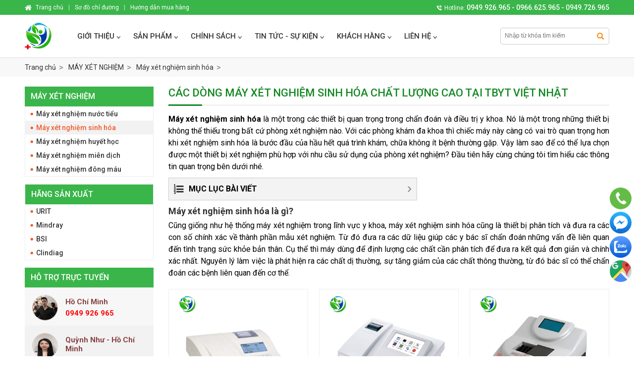

--- FILE ---
content_type: text/html; charset=utf-8
request_url: https://tapdoanytevietnhat.com/sinh-hoa.html
body_size: 12612
content:

<!DOCTYPE html PUBLIC "-//W3C//DTD XHTML 1.0 Transitional//EN" "http://www.w3.org/TR/xhtml1/DTD/xhtml1-transitional.dtd">
<html lang="vi" xmlns="http://www.w3.org/1999/xhtml" >
<head><meta http-equiv="Content-Type" content="text/html; charset=UTF-8" /><meta name="revisit-after" content="1 days" /><meta name="viewport" content="width=device-width, initial-scale=1.0" /><meta name="google-site-verification" content="9efkCxhNuAJDLULjAurWsJrV9dTnmpC7-JKTS4Izx-Q" /><meta name="google-site-verification" content="B3AI14zk-5mfy5zmop56Y6nlLZTmoLpcHmd_wXwxp7w" /><title>
	Các dòng máy xét nghiệm sinh hóa chất lượng cao tại TBYT Việt Nhật
</title>
    <meta content="Tập Đoàn Y Tế Việt Nhật" property="og:site_name" />
    <meta content="article" property="og:type" />
    <meta content="Các dòng máy xét nghiệm sinh hóa chất lượng cao tại TBYT Việt Nhật" itemprop="headline" property="og:title" />
    <meta content="https://tapdoanytevietnhat.com/sinh-hoa.html" itemprop="url" property="og:url" />
    <meta content="https://tapdoanytevietnhat.com/img/m/sinh-hoa-405.jpg" itemprop="thumbnailUrl" property="og:image" />
    <meta content="Trang bị máy xét nghiệm sinh hóa cho cơ sở y tế là điều cần thiết, tuy nhiên tùy thuộc vào chức năng, giá thành và thương hiệu để chọn ra sản phẩm tốt nhất với mục đích sử dụng." itemprop="description" property="og:description" />
    <meta name="twitter:card" value="summary" />
    <meta name="twitter:url" content="https://tapdoanytevietnhat.com/sinh-hoa.html" />
    <meta name="twitter:title" content="Các dòng máy xét nghiệm sinh hóa chất lượng cao tại TBYT Việt Nhật" />
    <meta name="twitter:description" content="Trang bị máy xét nghiệm sinh hóa cho cơ sở y tế là điều cần thiết, tuy nhiên tùy thuộc vào chức năng, giá thành và thương hiệu để chọn ra sản phẩm tốt nhất với mục đích sử dụng." />
    <meta name="twitter:image" content="https://tapdoanytevietnhat.com/img/m/sinh-hoa-405.jpg" />
    <meta name="twitter:site" content="@TapDoanYteVietNhat" />
    <meta name="twitter:creator" content="@TapDoanYteVietNhat" />
    <link rel="canonical" href="https://tapdoanytevietnhat.com/sinh-hoa.html" />
    
    <style type="text/css" media="screen">@import "/css/main.css";</style>
    <script type="text/javascript" src="/js/f1.js"></script>
    <script type="text/javascript">function sneo(){if(document.getElementById('uneo').className!='n'){document.getElementById('uneo').className='n';document.getElementById('bneo').className="n";}else{document.getElementById('uneo').className='s';document.getElementById('bneo').className="s";}}</script>
    <script type="text/javascript" async src="https://www.googletagmanager.com/gtag/js?id=G-4YDPHPX8J7"></script>
    <script type="text/javascript">window.dataLayer = window.dataLayer || [];function gtag(){dataLayer.push(arguments);}gtag('js', new Date());gtag('config', 'G-4YDPHPX8J7');</script>
    <script>(function(w,d,s,l,i){w[l]=w[l]||[];w[l].push({'gtm.start': new Date().getTime(),event:'gtm.js'});var f=d.getElementsByTagName(s)[0], j=d.createElement(s),dl=l!='dataLayer'?'&l='+l:'';j.async=true;j.src= 'https://www.googletagmanager.com/gtm.js?id='+i+dl;f.parentNode.insertBefore(j,f); })(window,document,'script','dataLayer','GTM-5WZBB2C');</script>
	<script lang="javascript">var __vnp = {code : 22657,key:'', secret : '1734efc37cc025e03f0497b812719f3a'};(function() {var ga = document.createElement('script');ga.type = 'text/javascript';ga.async=true; ga.defer=true;ga.src = '//core.vchat.vn/code/tracking.js?v=61742'; var s = document.getElementsByTagName('script');s[0].parentNode.insertBefore(ga, s[0]);})();</script>
<meta name="keywords" content="Máy xét nghiệm sinh hóa" /><meta name="description" content="Trang bị máy xét nghiệm sinh hóa cho cơ sở y tế là điều cần thiết, tuy nhiên tùy thuộc vào chức năng, giá thành và thương hiệu để chọn ra sản phẩm tốt nhất với mục đích sử dụng. " /></head>
<body onclick="colps();">
<noscript><iframe src="https://www.googletagmanager.com/ns.html?id=GTM-5WZBB2C" height="0" width="0" style="display:none;visibility:hidden"></iframe></noscript>
<div class="ha">
<ul class="u">
<li id="ds" class="dsn"></li><li class="l"><a href="/" title="Tập đoàn Việt Nhật"></a></li>

<li class="c n">
<a class='a1' href='/gioi-thieu.html' title='Giới thiệu Tập đoàn Việt Nhật'>Giới thiệu</a>

</li>
<li class="c n">
<a class='a1' href='#'>Sản phẩm</a>
<div id="mh_d_1" class="t">
	<ul>
<li class="m"><a class="a2" href="/may-sieu-am.html">MÁY SIÊU ÂM</a><a class="a3" href="/may-sieu-am-xach-tay.html">Máy siêu âm xách tay</a><a class="a3" href="/may-sieu-am-5d.html">Máy siêu âm 5D</a><a class="a3" href="/may-sieu-am-4d.html">Máy siêu âm 4D</a><a class="a3" href="/may-sieu-am-tim.html">Máy siêu âm tim</a><a class="a3" href="/may-sieu-am-2d.html">Máy siêu âm 2D</a><a class="a3" href="/may-sieu-am-co-xuong-khop.html">Máy siêu âm cơ xương khớp</a><a class="a3" href="/may-sieu-am-cam-tay.html">Máy siêu âm cầm tay</a><a class="a2" href="/may-xet-nghiem.html">MÁY XÉT NGHIỆM</a><a class="a3" href="/nuoc-tieu.html">Máy xét nghiệm nước tiểu</a><a class="a3" href="/sinh-hoa.html">Máy xét nghiệm sinh hóa</a><a class="a3" href="/huyet-hoc.html">Máy xét nghiệm huyết học</a><a class="a3" href="/mien-dich.html">Máy xét nghiệm miễn dịch</a><a class="a3" href="/dong-mau.html">Máy xét nghiệm đông máu</a><a class="a2" href="/vat-tu-y-te-tieu-hao.html">VẬT TƯ Y TẾ</a><a class="a3" href="/Vat-tu-phong-dich.html">Vật tư phòng dịch</a><a class="a3" href="/Gang-tay-y-te.html">Găng tay y tế</a><a class="a3" href="/Khau-trang-Y-te.html">Khẩu Trang Y tế</a></li>
<li class="m"><a class="a2" href="/thiet-bi-san-khoa.html">THIẾT BỊ SẢN KHOA</a><a class="a3" href="/may-soi-co-tu-cung.html">Máy soi cổ tử cung</a><a class="a3" href="/may-monitor-san-khoa.html">Monitor sản khoa</a><a class="a3" href="/May-dot-co-tu-cung.html">Máy đốt cổ tử cung</a><a class="a3" href="/ban-kham-san-khoa.html">Bàn khám sản khoa</a><a class="a3" href="/may-ap-lanh-co-tu-cung.html">Máy áp lạnh cổ tử cung</a><a class="a2" href="/thiet-bi-y-te-khac.html">THIẾT BỊ Y TẾ KHÁC</a><a class="a3" href="/may-dien-tim.html">Máy điện tim</a><a class="a3" href="/may-dien-nao.html">Máy điện não</a><a class="a3" href="/may-li-tam.html">Máy li tâm</a></li>
<li class="m"><a class="a2" href="/thiet-bi-noi-soi-tai-mui-hong.html">THIẾT BỊ NỘI SOI TAI MŨI HỌNG</a><a class="a3" href="/may-soi-tai-mui-hong.html">Máy nội soi tai mũi họng</a><a class="a3" href="/ban-ghe-kham-tai-mui-hong.html">Bàn ghế khám tai mũi họng</a><a class="a3" href="/ong-noi-soi-tai-mui-hong.html">Ống nội soi tai mũi họng</a><a class="a2" href="/thiet-bi-thu-y.html">THIẾT BỊ THÚ Y</a><a class="a3" href="/may-sieu-am-thu-y.html">Máy siêu âm thú y</a><a class="a3" href="/may-xet-nghiem-thu-y.html">Máy xét nghiệm thú y</a></li>
<li class="m"><a class="a2" href="/thiet-bi-phong-mo.html">THIẾT BỊ PHÒNG MỔ</a><a class="a3" href="/may-monitor-theo-doi-benh-nhan.html">Máy Monitor theo dõi bệnh nhân</a><a class="a3" href="/dao-mo-dien.html">Dao mổ điện cao tần</a><a class="a3" href="/ban-mo-da-nang.html">Thiết bị hồi sức cấp cứu</a><a class="a3" href="/den-mo-treo-tran.html">Đèn mổ treo trần</a></li>
<li class="cl"></li></ul>
</div>
</li>
<li class="c n">
<a class='a1' href='/Chinh-sach.html' title='Chính sách'>Chính sách</a>

</li>
<li class="c n">
<a class='a1' href='/tin-tuc-su-kien.html' title='Tin tức - Sự kiện'>Tin tức - Sự kiện</a>
<div id="mh_d_3" class="t">
	<ul>
<li class="m"><a class="a2" href="/cam-nang-suc-khoe.html">Cẩm nang sức khỏe</a><a class="a3" href="/cam-nang-mua-sam-TBYT.html">Cẩm nang mua sắm TBYT</a></li>
<li class="m"><a class="a2" href="/lam-me.html">Hành trình làm mẹ</a><a class="a3" href="/chuan-bi.html">Chuẩn bị mang thai</a><a class="a3" href="/thai-ky.html">Giai đoạn thai kỳ</a><a class="a3" href="/sau-sinh.html">Giai đoạn sau sinh</a></li>
<li class="m"><a class="a2" href="/vat-nuoi.html">Kiến thức vật nuôi</a></li>
<li class="m"><a class="a2" href="/tin-tuyen-dung.html">Tin tuyển dụng</a></li>
<li class="cl"></li></ul>
</div>
</li>
<li class="c n">
<a class='a1' href='/khach-hang.html' title='Khách Hàng'>Khách Hàng</a>

</li>
<li class="c n">
<a class='a1' href='/lien-he.html' title='Liên hệ với Tập Đoàn Thiết Bị Y Tế Việt Nhật'>Liên hệ</a>

</li></ul></div>

<div class="ulip"><ul><li class='l'><a href='/'>Trang chủ</a></li><li><a href='/may-xet-nghiem.html'><span>MÁY XÉT NGHIỆM</span></a></li><li><a href='/sinh-hoa.html'><span>Máy xét nghiệm sinh hóa</span></a></li></ul></div>

<form method="post" action="/sinh-hoa.html" id="form1">
<div class="aspNetHidden">
<input type="hidden" name="__VIEWSTATE" id="__VIEWSTATE" value="/wEPDwUENTM4MWQYAQUeX19Db250cm9sc1JlcXVpcmVQb3N0QmFja0tleV9fFgEFC2N0bDAwJGlTZWFy6HCvnPLrrTSwjkNlmZC8Y3DVY4o=" />
</div>

<div class="aspNetHidden">

	<input type="hidden" name="__VIEWSTATEGENERATOR" id="__VIEWSTATEGENERATOR" value="CA0B0334" />
	<input type="hidden" name="__EVENTVALIDATION" id="__EVENTVALIDATION" value="/wEdAAIyDprWVIqIFDh4uLFAV7YovDtZKg4ycidK4dCLx/zUVhzPds8Bsbz0M8wUsYAbeGN9P+YX" />
</div>
<ul class="us"><li><div><input type="image" name="ctl00$iSear" id="iSear" class="s" src="/img/ic/1.gif" /><input id="key" name="key" class="txt" autocomplete="off" onkeydown="chkdem()" onKeyUp="chkdem()" placeholder="Nhập từ khóa tìm kiếm" type="text" /></div></li></ul>


<div class="dl">
    
    <strong class="h"><a href="/may-xet-nghiem.html">MÁY XÉT NGHIỆM</a></strong>
    <ul class="m">
        
        <li class="c  n"><a href="/nuoc-tieu.html">Máy xét nghiệm nước tiểu</a></li>
        
        
        <li class="c  s"><a href="/sinh-hoa.html">Máy xét nghiệm sinh hóa</a></li>
        
        
        <li class="c  n"><a href="/huyet-hoc.html">Máy xét nghiệm huyết học</a></li>
        
        
        <li class="c  n"><a href="/mien-dich.html">Máy xét nghiệm miễn dịch</a></li>
        
        
        <li class="c  n"><a href="/dong-mau.html">Máy xét nghiệm đông máu</a></li>
        
        
    </ul>
    
    
    <ul class="m">
        <li class="h">Hãng sản xuất</li>
        <li class="c"><a href="/sinh-hoa-urit.html">URIT</a></li><li class="c"><a href="/sinh-hoa-mindray.html">Mindray</a></li><li class="c"><a href="/sinh-hoa-bsi.html">BSI</a></li><li class="c"><a href="/sinh-hoa-clindiag.html">Clindiag</a></li>
    </ul>
    
    <ul class="d"><li class="h z">Hỗ trợ trực tuyến</li><li class="y"><img src="/img/o/21.jpg" alt="Hồ Chí Minh" /><span>Hồ Chí Minh</span><strong>0949 926 965</strong></li><li class="y e"><img src="/img/o/23.jpg" alt="Quỳnh Như - Hồ Chí Minh" /><span>Quỳnh Như - Hồ Chí Minh</span><strong>0968.068.661</strong></li><li class="y"><img src="/img/o/15.jpg" alt="Miền Trung" /><span>Miền Trung</span><strong> 0969 184 600</strong></li><li class="y e"><img src="/img/o/10.jpg" alt="Phương Anh - Hà Nội" /><span>Phương Anh - Hà Nội</span><strong>0966.625.965</strong></li><li class="y"><img src="/img/o/24.jpg" alt="Miền Tây" /><span>Miền Tây</span><strong>0936.115.108</strong></li><li class="y e"><img src="/img/o/25.jpg" alt="Đà Nẵng" /><span>Đà Nẵng</span><strong>0962.652.965</strong></li><li class="y"><img src="/img/o/7.jpg" alt="Nghệ An" /><span>Nghệ An</span><strong>0945.805.966</strong></li></ul>
    
    <ul class="e">
        <li class="h">Tin tức liên quan</li>
        
    </ul>
    
</div>
<div class="dr">
    <h1 class="hp">Các dòng máy xét nghiệm sinh hóa chất lượng cao tại TBYT Việt Nhật</h1><div class="bg"><span></span></div><div class="itr"><strong>M&aacute;y x&eacute;t nghiệm sinh h&oacute;a</strong> l&agrave; một trong c&aacute;c thiết bị quan trọng trong chẩn đo&aacute;n v&agrave; điều trị y khoa. N&oacute; l&agrave; một trong những thiết bị kh&ocirc;ng thể thiếu trong bất cứ ph&ograve;ng x&eacute;t nghiệm n&agrave;o. Với c&aacute;c ph&ograve;ng kh&aacute;m đa khoa th&igrave; chiếc m&aacute;y n&agrave;y c&agrave;ng c&oacute; vai tr&ograve; quan trọng hơn khi x&eacute;t nghiệm sinh h&oacute;a l&agrave; bước đầu của hầu hết qu&aacute; tr&igrave;nh kh&aacute;m, chữa kh&ocirc;ng &iacute;t bệnh thường gặp. Vậy l&agrave;m sao để c&oacute; thể lựa chọn được một thiết bị x&eacute;t nghiệm ph&ugrave; hợp với nhu cầu sử dụng của ph&ograve;ng x&eacute;t nghiệm? Đầu ti&ecirc;n h&atilde;y c&ugrave;ng ch&uacute;ng t&ocirc;i t&igrave;m hiểu c&aacute;c th&ocirc;ng tin quan trọng b&ecirc;n dưới nh&eacute;.<br />
<b id="bneo" onclick="sneo();" class="n">MỤC LỤC B&Agrave;I VIẾT</b>
<ul id="uneo" class="n">
    <li><a href="#h2a">M&aacute;y x&eacute;t nghiệm sinh h&oacute;a l&agrave; g&igrave;?</a></li>
    <li><a href="#h2b">Nguy&ecirc;n l&yacute; hoạt động của m&aacute;y x&eacute;t nghiệm sinh h&oacute;a</a></li>
    <li><a href="#h2c">Cấu tạo của m&aacute;y x&eacute;t nghiệm sinh h&oacute;a</a></li>
    <li><a href="#h2d">Ph&acirc;n loại m&aacute;y x&eacute;t nghiệm sinh h&oacute;a</a></li>
    <li><a href="#h2e">C&aacute;c loại m&aacute;y x&eacute;t nghiệm sinh h&oacute;a cao cấp hiện nay</a></li>
    <li><a href="#h2f">B&aacute;o gi&aacute; m&aacute;y x&eacute;t nghiệm sinh h&oacute;a</a></li>
    <li><a href="#h2g">Đơn vị cung cấp m&aacute;y x&eacute;t nghiệm sinh h&oacute;a ch&iacute;nh h&atilde;ng</a></li>
</ul>
<h2 id="h2a"><strong>M&aacute;y x&eacute;t nghiệm sinh h&oacute;a l&agrave; g&igrave;?</strong></h2>
Cũng giống như hệ thống m&aacute;y x&eacute;t nghiệm trong lĩnh vực y khoa, m&aacute;y x&eacute;t nghiệm sinh h&oacute;a cũng l&agrave; thiết bị ph&acirc;n t&iacute;ch v&agrave; đưa ra c&aacute;c con số ch&iacute;nh x&aacute;c về th&agrave;nh phần mẫu x&eacute;t nghiệm. Từ đ&oacute; đưa ra c&aacute;c dữ liệu gi&uacute;p c&aacute;c y b&aacute;c sĩ chẩn đo&aacute;n những vấn đề li&ecirc;n quan đến t&igrave;nh trạng sức khỏe bản th&acirc;n. Cụ thể th&igrave; m&aacute;y d&ugrave;ng để định lượng c&aacute;c chất cần ph&acirc;n t&iacute;ch để đưa ra kết quả đơn giản v&agrave; ch&iacute;nh x&aacute;c nhất. Nguy&ecirc;n l&yacute; l&agrave;m việc l&agrave; ph&aacute;t hiện ra c&aacute;c chất dị thường, sự tăng giảm của c&aacute;c chất th&ocirc;ng thường, từ đ&oacute; b&aacute;c sĩ c&oacute; thể chẩn đo&aacute;n c&aacute;c bệnh li&ecirc;n quan đến cơ thể.<br /></div>
    
    <ul id="up" class="up">
        <li class="c">
            <a href="/sinh-hoa/urit-810.html"><img src="/img/p/urit-810-1148.jpg" alt="Máy xét nghiệm sinh hóa bán tự động URIT 810" /></a>
            <strong><a href="/sinh-hoa/urit-810.html">Máy xét nghiệm sinh hóa bán tự động URIT 810</a></strong>
            <span class="p">Giá: Liên hệ</span>
            
            
        </li>
        <li class="c">
            <a href="/sinh-hoa/mindray-ba-88a.html"><img src="/img/p/mindray-ba-88a-1149.jpg" alt="Máy xét nghiệm sinh hóa bán tự động Mindray BA-88A" /></a>
            <strong><a href="/sinh-hoa/mindray-ba-88a.html">Máy xét nghiệm sinh hóa bán tự động Mindray BA-88A</a></strong>
            <span class="p">Giá: Liên hệ</span>
            
            
        </li>
        <li class="c">
            <a href="/sinh-hoa/bsi-3000-evolution.html"><img src="/img/p/bsi-3000-evolution-1150.jpg" alt="Máy xét nghiệm sinh hóa bán tự động BSI 3000 Evolution" /></a>
            <strong><a href="/sinh-hoa/bsi-3000-evolution.html">Máy xét nghiệm sinh hóa bán tự động BSI 3000 Evolution</a></strong>
            <span class="p">Giá: Liên hệ</span>
            
            
        </li>
        <li class="c">
            <a href="/sinh-hoa/clindiag-sa-20.html"><img src="/img/p/clindiag-sa-20-1172.jpg" alt="Máy xét nghiệm sinh hóa bán tự động Clindiag SA-20" /></a>
            <strong><a href="/sinh-hoa/clindiag-sa-20.html">Máy xét nghiệm sinh hóa bán tự động Clindiag SA-20</a></strong>
            <span class="p">Giá: Liên hệ</span>
            
            
        </li>
        <li class="c">
            <a href="/sinh-hoa/mindray-bs-120.html"><img src="/img/p/mindray-bs-120-1162.jpg" alt="Máy sinh hóa tự động Mindray BS-120" /></a>
            <strong><a href="/sinh-hoa/mindray-bs-120.html">Máy sinh hóa tự động Mindray BS-120</a></strong>
            <span class="p">Giá: Liên hệ</span>
            
            
        </li>
        <li class="c">
            <a href="/sinh-hoa/mindray-bs-200e.html"><img src="/img/p/mindray-bs-200e-1159.jpg" alt="Máy sinh hóa tự động Mindray BS-200E" /></a>
            <strong><a href="/sinh-hoa/mindray-bs-200e.html">Máy sinh hóa tự động Mindray BS-200E</a></strong>
            <span class="p">Giá: Liên hệ</span>
            
            
        </li>
        <li class="c">
            <a href="/sinh-hoa/mindray-bs-380.html"><img src="/img/p/mindray-bs-380-1153.jpg" alt="Máy sinh hóa tự động Mindray BS-380" /></a>
            <strong><a href="/sinh-hoa/mindray-bs-380.html">Máy sinh hóa tự động Mindray BS-380</a></strong>
            <span class="p">Giá: Liên hệ</span>
            
            
        </li>
        <li class="c">
            <a href="/sinh-hoa/mindray-bs-480.html"><img src="/img/p/mindray-bs-480-1152.jpg" alt="Máy sinh hóa tự động Mindray BS-480" /></a>
            <strong><a href="/sinh-hoa/mindray-bs-480.html">Máy sinh hóa tự động Mindray BS-480</a></strong>
            <span class="p">Giá: Liên hệ</span>
            
            
        </li>
        <li class="c">
            <a href="/sinh-hoa/mindray-bs-600.html"><img src="/img/p/mindray-bs-600-1151.jpg" alt="Máy sinh hóa tự động Mindray BS-600" /></a>
            <strong><a href="/sinh-hoa/mindray-bs-600.html">Máy sinh hóa tự động Mindray BS-600</a></strong>
            <span class="p">Giá: Liên hệ</span>
            
            
        </li>
        
        <li class="cl"></li>
    </ul>
    
    
    <div class="cl"></div>
    
    <div class="itr"><div style="text-align: justify;">Ng&agrave;y nay, khi tiến bộ khoa học kỹ thuật đ&atilde; được ứng dụng rất nhiều trong y tế, tại c&aacute;c ph&ograve;ng kh&aacute;m, ph&ograve;ng x&eacute;t nghiệm, con người đ&atilde; kh&ocirc;ng phải tự m&igrave;nh l&agrave;m c&aacute;c x&eacute;t nghiệm mất h&agrave;ng giờ nữa m&agrave; đ&atilde; c&oacute; sự hỗ trợ đắc lực bởi hệ thống c&aacute;c m&aacute;y x&eacute;t nghiệm. Nếu như trước đ&acirc;y, tốn kh&aacute; nhiều kỹ thuật vi&ecirc;n để thực hiện một số c&ocirc;ng việc thủ c&ocirc;ng như pha, ủ h&oacute;a chất trong c&aacute;c m&aacute;y quang kế, hoặc hiện đại hơn, m&aacute;y c&oacute; thể tự ủ v&agrave; t&iacute;nh to&aacute;n đưa ra kết quả th&igrave; ng&agrave;y nay, với những m&aacute;y x&eacute;t nghiệm tự động ho&agrave;n to&agrave;n, kỹ thuật vi&ecirc;n chỉ cần để ống nghiệm mẫu thử đ&uacute;ng vị tr&iacute;, m&aacute;y sẽ tự h&uacute;t mẫu, pha, ủ v&agrave; t&iacute;nh to&aacute;n ho&agrave;n to&agrave;n m&agrave; lu&ocirc;n đưa ra kết quả nhanh ch&oacute;ng v&agrave; ch&iacute;nh x&aacute;c. Ch&iacute;nh bởi vậy, thiết bị x&eacute;t nghiệm ng&agrave;y c&agrave;ng trở th&agrave;nh c&ocirc;ng cụ đắc lực trong c&aacute;c ph&ograve;ng x&eacute;t nghiệm. Ch&uacute;ng gi&uacute;p cho c&ocirc;ng việc x&eacute;t nghiệm trở n&ecirc;n đơn giản, tiết kiệm thời gian. C&ocirc;ng việc của kỹ thuật vi&ecirc;n cũng được giảm tải v&igrave; kh&ocirc;ng cần bỏ c&ocirc;ng sức qu&aacute; nhiều v&agrave;o c&aacute;c việc kh&aacute; tốn thời gian như nhớ từng h&oacute;a chất, nhớ c&aacute;ch pha chế mẫu, những việc n&agrave;y kh&ocirc;ng chỉ tốn thời gian m&agrave; c&ograve;n y&ecirc;u cầu độ ch&iacute;nh x&aacute;c tuyệt đối. Nếu kh&ocirc;ng may pha sai mẫu, b&aacute;c sỹ đ&oacute; cần l&agrave;m lại quy tr&igrave;nh từ đầu. Nhưng nếu sử dụng m&aacute;y x&eacute;t nghiệm sẽ kh&ocirc;ng gặp những vấn đề đ&oacute;. Điều cần l&agrave;m khi l&agrave;m việc với hệ thống m&aacute;y x&eacute;t nghiệm l&agrave; cho to&agrave;n bộ mẫu v&agrave;o khay, chọn loại x&eacute;t nghiệm v&agrave; nhấn n&uacute;t, m&aacute;y sẽ tự t&iacute;nh to&aacute;n dựa tr&ecirc;n c&aacute;c lập tr&igrave;nh c&oacute; sẵn trong m&aacute;y.<br />
V&igrave; thế, thay v&igrave; sử dụng h&agrave;ng chục kỹ thuật vi&ecirc;n ph&acirc;n t&iacute;ch số lượng mẫu phẩm tương đương với 1 c&aacute;i m&aacute;y th&igrave; ch&uacute;ng ta n&ecirc;n đầu tư m&aacute;y m&oacute;c bởi thời gian cho kết quả v&agrave; t&iacute;nh ch&iacute;nh x&aacute;c của m&aacute;y được đ&aacute;nh gi&aacute; gần như tuyệt đối.<br />
&nbsp;</div>
<div style="text-align: center;"><img src="/img/image/xnsh/may-xet-nghiem-sinh-hoa-la-thiet-bi-can-thiet.jpg" alt="m&aacute;y x&eacute;t nghiệm sinh h&oacute;a l&agrave; thiết bị cần thiết" width="800" height="539" /></div>
<div style="text-align: center;"><span style="color: rgb(51, 102, 255);"><em>M&aacute;y x&eacute;t nghiệm sinh h&oacute;a l&agrave; thiết bị tối cần thiết trong mỗi cơ sở x&eacute;t nghiệm</em></span></div>
<h2 id="h2b"><strong>Nguy&ecirc;n l&yacute; hoạt động của m&aacute;y x&eacute;t nghiệm sinh h&oacute;a</strong></h2>
<div style="text-align: justify;">Hầu hết c&aacute;c thiết bị x&eacute;t nghiệm sinh h&oacute;a hiện nay đều hoạt động dựa tr&ecirc;n phương ph&aacute;p đo m&agrave;u để x&aacute;c định nồng độ c&aacute;c chỉ số c&oacute; b&ecirc;n trong mẫu bệnh phẩm. Dung dịch cần ph&acirc;n t&iacute;ch sẽ được đưa v&agrave;o bộ phận được gọi l&agrave; Cuv&eacute;t của thiết bị m&aacute;y x&eacute;t nghiệm. Một bộ phận kh&aacute;c ph&aacute;t ra một nguồn s&aacute;ng trắng đi qua bộ lọc để thu được bước s&oacute;ng ph&ugrave; hợp với dung dịch cần ph&acirc;n t&iacute;ch. Tiếp đ&oacute;, bộ ph&aacute;t hiện quang thu cường độ &aacute;nh s&aacute;ng đi qua Cuv&eacute;t chứa dung dịch cần đo rồi chuyển th&agrave;nh t&iacute;n hiệu điện. Với những g&igrave; nhận được từ t&iacute;n hiệu điện n&agrave;y, bộ xử l&yacute; của m&aacute;y c&oacute; thể t&iacute;nh to&aacute;n v&agrave; đưa ra c&aacute;c kết quả hiển thị th&agrave;nh phần c&aacute;c chất c&oacute; trong mẫu bệnh phẩm.</div>
<h2 id="h2c"><strong>Cấu tạo của m&aacute;y x&eacute;t nghiệm sinh h&oacute;a</strong></h2>
<div style="text-align: justify;">Mỗi hệ thống x&eacute;t nghiệm sinh h&oacute;a c&oacute; những cấu tạo v&agrave; chức năng kh&aacute;c nhau nhưng dựa tr&ecirc;n nguy&ecirc;n l&yacute; hoạt động, mọi thiết bị cần c&oacute; những th&agrave;nh phần ch&iacute;nh như sau:</div>
<div style="text-align: center;"><img src="/img/image/xnsh/cau-tao-co-ban-cac-thiet-bi-xet-nghiem-sinh-hoa.jpg" alt="cấu tạo cơ bản c&aacute;c thiết bị x&eacute;t nghiệm sinh h&oacute;a" width="800" height="227" /></div>
<div style="text-align: center;"><em><span style="color: rgb(51, 102, 255);">Cấu tạo cơ bản của c&aacute;c thiết bị x&eacute;t nghiệm sinh h&oacute;a</span></em></div>
<ul>
    <li>Nguồn s&aacute;ng</li>
</ul>
<div style="text-align: justify;">Đ&acirc;y l&agrave; một trong 4 bộ phận quan trọng để đ&aacute;nh gi&aacute; chất lượng của thiết bị. Phần n&agrave;y sẽ gồm c&aacute;c đ&egrave;n chiếu được &aacute;nh s&aacute;ng trắng v&agrave; cần c&oacute; dải s&oacute;ng tương đối rộng. Thực tế k&iacute;ch thước của dải s&oacute;ng của mỗi m&aacute;y phụ thuộc v&agrave;o từng bước s&oacute;ng của ph&eacute;p đo m&agrave; người ta sử dụng c&aacute;c loại nguồn s&aacute;ng kh&aacute;c nhau. Tuy nhi&ecirc;n điều quan trọng đ&acirc;y chắc chắn phải l&agrave; nguồn s&aacute;ng trắng.</div>
<ul>
    <li>Bộ lọc bước s&oacute;ng</li>
</ul>
<div style="text-align: justify;">Bộ lọc bước s&oacute;ng d&ugrave;ng để chọn lấy một bước s&oacute;ng theo y&ecirc;u cầu cho từng x&eacute;t nghiệm. Ở bộ phận n&agrave;y sẽ được c&agrave;i đặt chỉ cho ph&eacute;p một loại bước s&oacute;ng được truyền qua, bước s&oacute;ng đ&oacute; được c&agrave;i đặt theo y&ecirc;u cầu mục đ&iacute;ch x&eacute;t nghiệm.</div>
<ul>
    <li>Bộ ph&aacute;t hiện quang</li>
</ul>
<div style="text-align: justify;">Đ&acirc;y l&agrave; nơi c&oacute; thể biến đổi t&iacute;n hiệu quang thu được khi &aacute;nh s&aacute;ng chiếu qua cuv&eacute;t th&agrave;nh c&aacute;c t&iacute;n hiệu điện. Với bản chất l&agrave; một trong những linh kiện quang- điện, nhưng tr&ecirc;n thực tế trong c&aacute;c thiết bị x&eacute;t nghiệm xinh h&oacute;a hiện đại, người ta thường d&ugrave;ng l&agrave; photođiốt hoặc phototranzito bởi v&igrave; ch&uacute;ng c&oacute; k&iacute;ch thước nhỏ</div>
<ul>
    <li>M&agrave;n hiển thị</li>
</ul>
<div style="text-align: justify;">Mọi kết quả đo v&agrave; được xử l&yacute; sẽ hiện tr&ecirc;n khối hiển thị. Phần n&agrave;y chất lượng cũng như th&ocirc;ng tin hiển thị sẽ phụ thuộc v&agrave;o từng loại m&aacute;y. Với những m&aacute;y thường th&igrave; nội dung hiển thị thường đơn giản dưới dạng số tr&ecirc;n Led 7 thanh v&agrave; với c&aacute;c m&aacute;y cao cấp hơn th&ocirc;ng tin về kết quả c&oacute; thể được hiển thị tr&ecirc;n m&agrave;n h&igrave;nh CRT hoặc tr&ecirc;n m&agrave;n h&igrave;nh tinh thể lỏng LCD.</div>
<h2 id="h2d"><strong>Ph&acirc;n loại m&aacute;y x&eacute;t nghiệm sinh h&oacute;a</strong></h2>
<div style="text-align: justify;">Với nhu cầu sử dụng v&agrave; ứng dụng rộng r&atilde;i, vai tr&ograve; quan trọng trong việc chẩn đo&aacute;n trong y khoa. Hệ thống x&eacute;t nghiệm sinh h&oacute;a trở th&agrave;nh thiết bị y tế phổ biến v&agrave; tối quan trọng tại c&aacute;c ph&ograve;ng x&eacute;t nghiệm, ph&ograve;ng kh&aacute;m đa khoa v&agrave; bệnh viện. Tuy nhi&ecirc;n, tr&ecirc;n thị trường c&oacute; kh&ocirc;ng &iacute;t c&aacute;c h&atilde;ng sản xuất với nhiều model, mẫu m&atilde; v&agrave; t&iacute;nh năng khắc nhau. Việc lựa chọn một m&aacute;y x&eacute;t nghiệm h&oacute;a sinh chuẩn, tốt l&agrave; điều kh&ocirc;ng hề đơn giản. V&igrave; thế trước khi mua m&aacute;y, ch&uacute;ng ta cần x&aacute;c định loại sản phẩm ch&uacute;ng ta t&igrave;m l&agrave; g&igrave;? V&igrave; thế cần hiểu c&aacute;ch m&agrave; ch&uacute;ng được ph&acirc;n loại.</div>
<p><strong>Theo thương hiệu, xuất xứ</strong></p>
<div style="text-align: justify;">M&aacute;y m&oacute;c đến từ c&aacute;c thương hiệu kh&aacute;c nhau sẽ c&oacute; chất lượng cũng như gi&aacute; th&agrave;nh kh&aacute;c nhau. Kh&ocirc;ng chỉ vậy, ch&uacute;ng c&ograve;n được c&agrave;i đặt hoặc lập tr&igrave;nh c&aacute;c chương tr&igrave;nh kh&aacute;c nhau tuy nhi&ecirc;n kết quả cuối c&ugrave;ng vẫn l&agrave; những th&ocirc;ng số ph&acirc;n t&iacute;ch ch&iacute;nh x&aacute;c. Tr&ecirc;n thị trường hiện nay, m&aacute;y x&eacute;t nghiệm h&oacute;a sinh thường c&oacute; nguồn gốc từ:</div>
<ul>
    <li style="text-align: justify;">Ch&acirc;u &Acirc;u, Nhật:  C&aacute;c thiết bị, m&aacute;y m&oacute;c đến từ thị trường n&agrave;y thường c&oacute; gi&aacute; th&agrave;nh cao nhưng lu&ocirc;n đi k&egrave;m l&agrave; chất lượng đảm bảo. Với những ph&ograve;ng x&eacute;t nghiệm c&oacute; quy m&ocirc; lớn v&agrave; tự động ho&agrave;n to&agrave;n th&igrave; n&ecirc;n t&igrave;m đến những sản phẩm n&agrave;y. Chất lượng tốt đi đ&ocirc;i với gi&aacute; cao l&agrave; điều b&igrave;nh thường v&agrave; được chấp nhận. Một v&agrave;i thương hiệu bạn c&oacute; thể tham khảo như: Siemens, Roche, Abbott,&hellip;</li>
</ul>
<div style="text-align: center;"><img src="/img/image/xnsh/may-xet-nghiem-sinh-hoa-au-680.jpg" alt="m&aacute;y x&eacute;t nghiệm sinh h&oacute;a au-680" width="800" height="570" /></div>
<div style="text-align: center;"><span style="color: rgb(51, 102, 255);"><em>M&aacute;y x&eacute;t nghiệm sinh h&oacute;a Au680</em></span></div>
<div style="text-align: justify;">&nbsp;</div>
<ul>
    <li style="text-align: justify;">Trung Quốc: Sản phẩm đến từ thị trường Trung Quốc cũng kh&aacute; đa dạng, c&oacute; đặc điểm chung l&agrave; c&oacute; gi&aacute; th&agrave;nh rẻ, sản phẩm của thị trường n&agrave;y cũng đ&aacute;p ứng được nhu cầu của kh&ocirc;ng &iacute;t c&aacute;c đơn vị nhỏ, ph&ograve;ng kh&aacute;m đa khoa cơ bản. Tuy nhi&ecirc;n với mức gi&aacute; rẻ thường ch&uacute;ng ta nhận được chất lượng ở mức cơ bản, trung b&igrave;nh, nh&igrave;n chung l&agrave; ở mức độ đủ d&ugrave;ng đối với những đơn vị, cơ sở y tế kh&ocirc;ng đ&ograve;i hỏi c&aacute;c x&eacute;t nghiệm chuy&ecirc;n s&acirc;u hơn.</li>
</ul>
<p><strong>Theo h&oacute;a chất đ&oacute;ng mở</strong></p>
<div style="text-align: justify;">Điều n&agrave;y chắc bất cứ kỹ thuật vi&ecirc;n trong nghề x&eacute;t nghiệm đều hiểu. Điều quan trọng nhất khi lựa chọn m&aacute;y ch&iacute;nh l&agrave; quan t&acirc;m tới việc khi vận h&agrave;nh, m&aacute;y sử dụng h&oacute;a chất đ&oacute;ng hay l&agrave; mở. Ng&agrave;y nay, hầu hết c&aacute;c m&aacute;y b&aacute;n tự động v&agrave; tự động đều chạy h&oacute;a chất mở, chỉ c&oacute; một v&agrave;i thương hiệu cao cấp sử dụng h&oacute;a chất đ&oacute;ng như Roche, Abbott, Siemens,.. l&agrave; sử dụng h&oacute;a chất đ&oacute;ng. Nhưng ch&uacute;ng ta n&ecirc;n sử dụng những m&aacute;y chạy h&oacute;a chất mở bởi như vậy sẽ kh&ocirc;ng bị phụ thuộc v&agrave;o bất k&igrave; h&atilde;ng n&agrave;o v&igrave; như vậy dễ bị &eacute;p gi&aacute;, sử dụng những m&aacute;y m&oacute;c đắt mặc d&ugrave; kết quả đưa ra thời gian v&agrave; độ ch&iacute;nh x&aacute;c l&agrave; tương đương.<br />
&nbsp;</div>
<div style="text-align: center;"><img src="/img/image/xnsh/may-xet-nghiem-roche-cobas.jpg" alt="m&aacute;y sinh h&oacute;a roche cobas" width="800" height="482" /></div>
<div style="text-align: center;"><span style="color: rgb(51, 102, 255);"><em>M&aacute;y x&eacute;t nghiệm Roche cobas - Thụy Sỹ</em></span></div>
<h2 id="h2e"><strong>C&aacute;c loại m&aacute;y x&eacute;t nghiệm sinh h&oacute;a cao cấp hiện nay</strong></h2>
<div style="text-align: justify;">Đối với d&ograve;ng <strong>m&aacute;y x&eacute;t nghiệm sinh h&oacute;a</strong> cao cấp, c&oacute; kh&ocirc;ng &iacute;t c&aacute;c thương hiệu cung cấp, tuy nhi&ecirc;n người ra kh&ocirc;ng x&eacute;t về thương hiệu, nguồn gốc hay gi&aacute; tiền. Quy chuẩn đặt ra cho sự cao cấp n&agrave;y l&agrave; sự tự động h&oacute;a trong qu&aacute; tr&igrave;nh diễn ra x&eacute;t nghiệm. Vậy hiện nay, tr&ecirc;n thị trường, d&ograve;ng m&aacute;y x&eacute;t nghiệm cao cấp được chia th&agrave;nh:</div>
<ul>
    <li>M&aacute;y x&eacute;t nghiệm sinh h&oacute;a b&aacute;n tự động:  D&ograve;ng m&aacute;y n&agrave;y thường c&oacute; c&ocirc;ng suất thấp, c&oacute; nhiều c&ocirc;ng đoạn thủ c&ocirc;ng n&ecirc;n vẫn dễ gặp sai số. Bởi vậy kết quả của qu&aacute; tr&igrave;nh x&eacute;t nghiệm c&ograve;n phụ thuộc v&agrave;o nhiều kỹ năng của kỹ thuật vi&ecirc;n lấy mẫu v&agrave; vận h&agrave;nh m&aacute;y. Loại m&aacute;y n&agrave;y sẽ ph&ugrave; hợp với c&aacute;c cơ sở y tế c&oacute; quy m&ocirc; nhỏ, nhu cầu x&eacute;t nghiệm ở mức thấp như trạm y tế, ph&ograve;ng kh&aacute;m nhỏ.</li>
    <li>M&aacute;y x&eacute;t nghiệm sinh h&oacute;a tự động: Đ&acirc;y l&agrave; d&ograve;ng sản phẩm c&oacute; c&ocirc;ng suất cao, đưa ra kết quả ch&iacute;nh x&aacute;c trong thời gian nhanh nhất. Gần như kh&ocirc;ng c&oacute; sai số do to&agrave;n bộ qu&aacute; tr&igrave;nh được m&aacute;y xử l&yacute; trong một quy tr&igrave;nh kh&eacute;p k&iacute;n. Với những ph&ograve;ng kh&aacute;m đa khoa hoặc c&aacute;c cơ sở y tế c&oacute; quy m&ocirc; vừa đến lớn th&igrave; đ&acirc;y l&agrave; thiết bị ph&ugrave; hợp.</li>
    <li>M&aacute;y x&eacute;t nghiệm sinh h&oacute;a ho&agrave;n to&agrave;n tự động: Đ&acirc;y l&agrave; d&ograve;ng m&aacute;y m&agrave; to&agrave;n bộ quy tr&igrave;nh từ ủ mẫu, rửa,.. đều được thực hiện ho&agrave;n to&agrave;n tự động. Đ&acirc;y l&agrave; thiết bị cần thiết trong ph&ograve;ng th&iacute; nghiệm của c&aacute;c bệnh viện, c&aacute;c ph&ograve;ng kh&aacute;m c&oacute; quy m&ocirc; lớn, c&aacute;c cơ sở y tế c&oacute; cần test h&agrave;ng ng&agrave;n mẫu bệnh phẩm/ng&agrave;y.</li>
    <li>Hệ thống x&eacute;t nghiệm t&iacute;ch hợp: Đ&acirc;y l&agrave; hệ thống c&oacute; c&ocirc;ng suất hoạt động cao, ph&ugrave; hợp với c&aacute;c sơ sở y tế trung b&igrave;nh v&agrave; lớn, cần số lượng test nhiều. M&aacute;y n&agrave;y thường được t&iacute;ch hợp nhiều t&iacute;nh năng, kh&ocirc;ng chỉ x&eacute;t nghiệm sinh h&oacute;a m&aacute;u m&agrave; c&ograve;n c&oacute; thể x&eacute;t nghiệm điện giải hoặc miễn dịch.</li>
</ul>
<div style="text-align: center;"><img src="/img/image/xnsh/may-sinh-hoa-tu-dong-mindray-bs-200.jpg" alt="m&aacute;y sinh h&oacute;a tự động mindray bs-200" width="800" height="583" /></div>
<div style="text-align: center;"><span style="color: rgb(51, 102, 255);"><em>M&aacute;y sinh h&oacute;a tự động Mindray BS-200</em></span></div>
<h2 id="h2f"><strong>B&aacute;o gi&aacute; m&aacute;y x&eacute;t nghiệm sinh h&oacute;a</strong></h2>
<div style="text-align: justify;">Đi t&igrave;m b&aacute;o gi&aacute; hay t&igrave;m c&acirc;u trả lời cho c&acirc;u hỏi <strong>m&aacute;y x&eacute;t nghiệm sinh h&oacute;a</strong> bao nhi&ecirc;u tiền? M&aacute;y n&agrave;o ph&ugrave; hợp với điều kiện kinh tế của bệnh viện v&agrave; đ&aacute;p ứng được nhu cầu thăm kh&aacute;m của cơ sở y tế, bệnh viện, ph&ograve;ng kh&aacute;m của m&igrave;nh? Đ&oacute; l&agrave; một c&acirc;u trả lời kh&oacute; v&agrave; kh&ocirc;ng c&oacute; một con số cụ thể n&agrave;o được đưa ra.<br />
Phụ thuộc v&agrave;o c&ocirc;ng suất, c&ocirc;ng nghệ của mỗi d&ograve;ng m&aacute;y m&agrave; phạm vi gi&aacute; của n&oacute; tr&ecirc;n thị trường l&agrave; kh&aacute;c nhau v&agrave; khoảng gi&aacute; đ&oacute; cũng thường rất rộng. Điều n&agrave;y c&oacute; nghĩa l&agrave; nếu muốn so s&aacute;nh gi&aacute;, bạn cần t&igrave;m ra th&ocirc;ng số chung để c&oacute; thể đặt l&ecirc;n b&agrave;n c&acirc;n. V&iacute; dụ trong c&ugrave;ng thương hiệu, c&oacute; c&ugrave;ng chức năng như nhau, thời gian xử l&yacute;,&hellip; Tr&ecirc;n thị trường c&oacute; đa dạng c&aacute;c loại m&aacute;y x&eacute;t nghiệm h&oacute;a sinh c&oacute; gi&aacute; từ thấp cho tới cao. C&oacute; những hệ thống m&aacute;y v&agrave;i trăm triệu nhưng cũng c&oacute; kh&ocirc;ng &iacute;t hệ thống cần tới v&agrave;i tỉ đồng mới c&oacute; thể trang bị được ch&uacute;ng về với cơ sở kh&aacute;m chữa y tế của m&igrave;nh.<br />
&nbsp;</div>
<div style="text-align: center;"><img src="/img/image/xnsh/gia-may-xet-nghiem-phu-thuoc-nhieu-yeu-to.jpg" alt="gi&aacute; m&aacute;y sinh h&oacute;a phụ thuộc nhiều yếu tố" width="800" height="412" /></div>
<div style="text-align: center;"><span style="color: rgb(51, 102, 255);"><em>Gi&aacute; m&aacute;y sinh h&oacute;a phụ thuộc v&agrave;o rất nhiều yếu tố</em></span></div>
<div style="text-align: justify;"><br />
Để t&igrave;m ra bảng gi&aacute; tốt nhất cho thiết bị x&eacute;t nghiệm sinh h&oacute;a cần mua bạn cần x&aacute;c định được:<br />
Quy m&ocirc;, lĩnh vực hoạt động của cơ sở y tế: Bạn cần nhận định được cơ sở của bạn l&agrave; lớn hay nhỏ, nhu cầu thăm kh&aacute;m của người d&acirc;n nhiều hay &iacute;t v&agrave; x&eacute;t nghiệm c&oacute; phải l&agrave; h&igrave;nh thức thăm kh&aacute;m ch&iacute;nh m&agrave; cơ sở y tế của bạn đang hướng tới hay kh&ocirc;ng. Những vấn đề n&agrave;y gi&uacute;p bạn x&aacute;c định n&ecirc;n mua m&aacute;y cao cấp hay c&aacute;c d&ograve;ng m&aacute;y cơ bản. M&aacute;y cao cấp thường sẽ c&oacute; mức gi&aacute; cao hơn so với c&aacute;c d&ograve;ng m&aacute;y cơ bản.<br />
Tiếp đến cần x&aacute;c định thương hiệu muốn mua: Cũng tương tự như tr&ecirc;n, bạn xem c&aacute;c thương hiệu m&aacute;y c&oacute; ph&ugrave; hợp với nhu cầu của m&igrave;nh hay kh&ocirc;ng. Kh&ocirc;ng phải cứ thương hiệu nổi tiếng sẽ c&oacute; m&aacute;y mang lại chức năng như bạn mong muốn. Điều bạn cần l&agrave; t&igrave;m thương hiệu ph&ugrave; hợp, kh&ocirc;ng phải t&igrave;m thương hiệu qu&aacute; nổi tiếng, dẫn tới sản phẩm đắt đỏ.<br />
T&igrave;m đến nh&agrave; cung cấp chất lượng: Nhiều khi c&ugrave;ng l&agrave; model m&aacute;y nhưng gi&aacute; th&agrave;nh kh&aacute;c nhau giữa c&aacute;c nh&agrave; cung cấp. Việc t&igrave;m đến c&aacute;c nh&agrave; cung cấp uy t&iacute;n- chất lượng c&oacute; kinh nghiệm l&acirc;u năm trong lĩnh vực ph&acirc;n phối m&aacute;y x&eacute;t nghiệm h&oacute;a sinh sẽ gi&uacute;p bạn mua được m&aacute;y c&oacute; chất lượng tốt nhất với mức gi&aacute; th&agrave;nh hợp l&yacute; nhất.</div>
<h2 id="h2g"><strong>Đơn vị cung cấp m&aacute;y x&eacute;t nghiệm sinh h&oacute;a ch&iacute;nh h&atilde;ng</strong></h2>
<div style="text-align: justify;">Điều băn khoăn của rất nhiều ph&ograve;ng kh&aacute;m, bệnh viện l&agrave; t&igrave;m sản phẩm ch&iacute;nh h&atilde;ng. Đối với <strong>m&aacute;y x&eacute;t nghiệm sinh h&oacute;a</strong> cũng vậy, chất lượng sản phẩm quyết định t&igrave;nh h&igrave;nh hoạt động của cơ sở y tế. Vậy n&ecirc;n bắt buộc bạn cần sử dụng những thiết bị y tế ch&iacute;nh h&atilde;ng. Vậy ở đ&acirc;u c&oacute; hệ thống m&aacute;y ch&iacute;nh h&atilde;ng?<br />
Giới thiệu tới bạn <a href="https://tapdoanytevietnhat.com/"><span style="color: rgb(51, 102, 255);">C&ocirc;ng ty CP Tập đo&agrave;n TBYT Việt Nhật</span></a> - Đơn vị h&agrave;ng đầu trong ph&acirc;n phối v&agrave; cung cấp c&aacute;c thiết bị y tế ch&iacute;nh h&atilde;ng từ những thương hiệu h&agrave;ng đầu tại nước ngo&agrave;i. Nh&igrave;n chung từ c&aacute;c m&aacute;y gi&aacute; rẻ cho tới cao cấp tại Việt Nhật đều c&oacute; v&agrave; ho&agrave;n to&agrave;n l&agrave; sản phẩm ch&iacute;nh h&atilde;ng, nhập khẩu nguy&ecirc;n chiếc. Qu&aacute; tr&igrave;nh vận chuyển thiết bị của c&ocirc;ng ty cũng được gi&aacute;m s&aacute;t nghi&ecirc;m ngặt v&igrave; vậy gần như kh&ocirc;ng thể c&oacute; kẽ hở khiến kẻ xấu c&oacute; thể trục lợi, đổi h&agrave;ng k&eacute;m chất lượng. V&igrave; vậy bạn h&atilde;y tin tưởng v&agrave;o chất lượng cũng như nguồn gốc, xuất xứ của c&aacute;c sản phẩm m&aacute;y x&eacute;t nghiệm tại Việt Nhật.<br />
Bạn c&oacute; thể y&ecirc;n t&acirc;m hơn khi mọi sản phẩm m&aacute;y tại Việt Nhật khi cung cấp tới kh&aacute;ch h&agrave;ng đều c&oacute; đầy đủ c&aacute;c giấy tờ chứng nhận nguồn gốc xuất xứ, th&ocirc;ng tin về chất lượng sản phẩm đi c&ugrave;ng. Ngo&agrave;i ra, với l&ograve;ng tin ở c&aacute;c nh&agrave; cung cấp v&agrave; tin v&agrave;o chất lượng sản phẩm của m&igrave;nh, Việt Nhật đ&atilde; chứng minh với kh&aacute;ch h&agrave;ng bằng c&aacute;ch mở rộng c&aacute;c g&oacute;i bảo h&agrave;nh bảo dưỡng với kh&ocirc;ng chỉ <strong>m&aacute;y x&eacute;t nghiệm sinh h&oacute;a</strong> m&agrave; đối với to&agrave;n bộ thiết bị y tế tại c&ocirc;ng ty. Do vậy khi mua sản phẩm của C&ocirc;ng ty CP Tập đo&agrave;n TBYT Việt Nhật bạn kh&ocirc;ng cần qu&aacute; lo lắng v&igrave; sản phẩm chất lượng, ch&iacute;nh s&aacute;ch hậu m&atilde;i ưu ti&ecirc;n c&ugrave;ng đội ngũ kỹ thuật vi&ecirc;n hiểu biết chuy&ecirc;n s&acirc;u chắc chắn khiến bạn an t&acirc;m.<br />
Đội ngũ kĩ thuật vi&ecirc;n tại Việt Nhật l&agrave; tập hợp những c&aacute; nh&acirc;n hiểu biết chuy&ecirc;n s&acirc;u về lĩnh vực y kh&oacute;a v&agrave; thiết bị y tế. Chắc chắn họ sẽ mang tới cho bạn những th&ocirc;ng tin v&agrave; lời khuy&ecirc;n bổ &iacute;ch khi quyết định mua sản phẩm. Kh&ocirc;ng dừng lại ở đ&oacute;, c&aacute;c kỹ thuật vi&ecirc;n sẽ hướng dẫn bạn c&aacute;ch sử dụng, hỗ trợ v&agrave; tư vấn lắp đặt, hỗ trợ v&agrave; hướng dẫn xử l&yacute; c&aacute;c lỗi v&agrave; c&oacute; thể trực tiếp giải quyết c&aacute;c vấn đề về m&aacute;y khi c&oacute; bất cứ trục trặc g&igrave;. Mọi sản phẩm của Việt Nhật kh&ocirc;ng ri&ecirc;ng mỗi hệ thống x&eacute;t nghiệm sinh h&oacute;a sẽ được sửa chữa bảo h&agrave;nh miễn ph&iacute; nếu xảy ra vấn đề trong thời gian bảo h&agrave;nh.<br />
<br />
Tr&ecirc;n đ&acirc;y l&agrave; những th&ocirc;ng tin kh&ocirc;ng thể bỏ lỡ nếu như bạn muốn t&igrave;m mua một chiếc <strong>m&aacute;y x&eacute;t nghiệm sinh h&oacute;a</strong> chất lượng với gi&aacute; hợp l&yacute;. Tại Việt Nhật c&oacute; rất nhiều model m&aacute;y từ nhiều nh&agrave; cung cấp chất lượng, mỗi m&aacute;y sẽ c&oacute; những ưu, nhược điểm nhất định. Vậy n&ecirc;n để t&igrave;m hiểu chi tiết hơn bạn n&ecirc;n li&ecirc;n hệ Tập đo&agrave;n Việt Nhật để được tư vấn v&agrave; giải đ&aacute;p. Ch&uacute;c bạn sớm t&igrave;m được hệ thống thiết bị x&eacute;t nghiệm uy t&iacute;n, chất lượng, ph&ugrave; hợp với mục đ&iacute;ch sử dụng.&nbsp;<strong>&nbsp;Li&ecirc;n hệ hotline để được tư vấn:&nbsp;0938.129.615 (Zalo)</strong></div></div>
</div>
<div class="cl"></div>

</form>

<div class="fb">
    <ul class="fc">
        <li class="fn"><strong class="tt">Chúng tôi trên mạng xã hội</strong><span class="ff"></span><div class="v5"><a class="l0" href="/" target="_blank" rel="nofollow"><img src="/img/a/106.png" alt="Tập đoàn thiết bị y tế Việt Nhật" /></a><a class="l1" href="/" target="_blank" rel="nofollow"><img src="/img/a/105.png" alt="Tập đoàn thiết bị y tế Việt Nhật" /></a><a class="l2" href="/" target="_blank" rel="nofollow"><img src="/img/a/104.png" alt="Tập đoàn thiết bị y tế Việt Nhật" /></a><a class="l3" href="/" target="_blank" rel="nofollow"><img src="/img/a/103.png" alt="Tập đoàn thiết bị y tế Việt Nhật" /></a><a class="l4" href="/" target="_blank" rel="nofollow"><img src="/img/a/102.png" alt="Tập đoàn thiết bị y tế Việt Nhật" /></a></div></li>
        <li class="fg">
            <ul class="fh"><li class="tt">Về chúng tôi</li><li class="ff"></li><li class="f"><a href="/gioi-thieu-cong-ty.html" rel="nofollow">Giới thiệu công ty</a></li><li class="f"><a href="/so-do-chi-duong.html" rel="nofollow">Sơ đồ chỉ đường</a></li><li class="f"><a href="/lich-lam-viec.html" rel="nofollow">Lịch làm việc</a></li><li class="f"><a href="/thong-tin-tuyen-dung.html" rel="nofollow">Thông tin tuyển dụng</a></li></ul><ul class="fh"><li class="tt">Chính sách</li><li class="ff"></li><li class="f"><a href="/chinh-sach-bao-ve-thong-tin.html" rel="nofollow">Chính sách bảo vệ thông tin</a></li><li class="f"><a href="/chinh-sach-bao-hanh.html" rel="nofollow">Chính Sách Bảo Hành</a></li><li class="f"><a href="/chinh-sach-van-chuyen.html" rel="nofollow">Chính Sách Vận Chuyển</a></li><li class="f"><a href="/chinh-sach-thanh-toan.html" rel="nofollow">Chính Sách Thanh Toán</a></li><li class="f"><a href="/chinh-sach-hoan-tra-tien-doi-hang.html" rel="nofollow">Chính sách hoàn trả tiền, đổi hàng</a></li></ul>
            <ul class="fh"><li class="tt">HỖ TRỢ KHÁCH HÀNG</li><li class="ff"></li><li class="f">Tư vấn bán hàng: 0936 115 108</li><li class="f">Tư vấn bảo hành: 0962 923 650</li><li class="f">Phản ánh dịch vụ: 0962 923 650</li><li class="f">Tư vấn kỹ thuật: 0962 923 650</li></ul>
        </li>
        <li class="fx"></li>
        <li class="fs"><strong class="h">VPGD Miền Bắc </strong><div class="c"><strong>C&Ocirc;NG TY CP TẬP ĐO&Agrave;N THIẾT BỊ Y TẾ VIỆT NHẬT</strong>
<div><strong>Hotline:&nbsp;</strong><a data-z-element-type="phone-number"><strong>&nbsp;</strong></a><b>0966.625.965</b><br />
Địa chỉ: A8 L&ocirc;12 Khu Đ&ocirc; Thị Mới Định C&ocirc;ng, Phường Định C&ocirc;ng, Quận Ho&agrave;ng Mai, H&agrave; Nội<br />
Email:&nbsp;bhytevietnhat@gmail.com</div></div></li>
        <li class="fs"><strong class="h">VPGD Miền Nam</strong><div class="c"><strong>C&Ocirc;NG TY CP TẬP ĐO&Agrave;N THIẾT BỊ Y TẾ VIỆT NHẬT</strong> <br />
Hotline:&nbsp;<a data-z-element-type="phone-number">&nbsp;0949.926.965</a><br />
Địa chỉ: 264/20B L&ecirc; Văn Quới, phường B&igrave;nh Trị Đ&ocirc;ng A, quận B&igrave;nh T&acirc;n, TP Hồ Ch&iacute; Minh<br />
Email: bhytevietnhat@gmail.com</div></li>
        <li class="fs r"><strong class="h">Kho hàng và dịch vụ kỹ thuật</strong><div class="c"><strong>C&Ocirc;NG TY CP TẬP ĐO&Agrave;N THIẾT BỊ Y TẾ VIỆT NHẬT</strong><br />
Địa chỉ: A8 L&ocirc; 12, Khu ĐTM Định C&ocirc;ng, Phường Định C&ocirc;ng, Quận Ho&agrave;ng Mai, tp H&agrave; Nội<br />
Email: bhytevietnhat@gmail.com<br /></div></li>
        <li class="cl"></li><li class="bct"><a href="#" target="_blank" rel="nofollow"></a></li>
        <li class="hts">
            <div id="histats_counter"></div>
            <script type="text/javascript">var _Hasync= _Hasync|| [];
                _Hasync.push(['Histats.start', '1,4480245,4,4,130,70,00010000']);
                _Hasync.push(['Histats.fasi', '1']);
                _Hasync.push(['Histats.track_hits', '']);
                (function() {var hs = document.createElement('script'); hs.type = 'text/javascript'; hs.async = true;hs.src = ('//s10.histats.com/js15_as.js');(document.getElementsByTagName('head')[0] || document.getElementsByTagName('body')[0]).appendChild(hs);})();
            </script>
            <noscript><a href="/" target="_blank"><img  src="//sstatic1.histats.com/0.gif?4480245&101" alt=""></a></noscript>
        </li>
    </ul>
</div>
<ul class="ms"><li class="f"><a href="tel:0949926965" rel="nofollow"></a></li><li class="h"><a href="https://m.me/tapdoanytevietnhat" target="_blank" rel="nofollow"></a></li><li class="c"><a href="https://zalo.me/0949926965" target="_blank" rel="nofollow"></a></li><li class="m"><a href="/so-do-chi-duong-di.html" rel="nofollow"></a></li></ul>

<div class="fm">Thiết kế và phát triển website bởi Kenhdichvu.vn</div>
<div id="dvdeo" style="display:none;"></div>
<div class="dt"><ul><li class="r">Hotline: <b>0949.926.965 - 0966.625.965 - 0949.726.965</b></li><li class="c"><a href="/" title="Tập đoàn Việt Nhật">Trang chủ</a><b>|</b><a href="/so-do-chi-duong.html">Sơ đồ chỉ đường</a><b>|</b><a href="/huong-dan-mua-hang.html" rel="nofollow">Hướng dẫn mua hàng</a></li></ul></div>

<script type="text/javascript">
(function(d, s, id) {var js, fjs = d.getElementsByTagName(s)[0];if (d.getElementById(id)) return;js = d.createElement(s); js.id = id;js.src = "//connect.facebook.net/vi_VN/all.js#xfbml=1";fjs.parentNode.insertBefore(js, fjs);}(document, 'script', 'facebook-jssdk'));
function chkdem(){if (document.getElementById("key").value!=""){var str=document.getElementById('key').value;str=str.replace(" ", "_");str=str.replace(" ", "_");str=str.replace(" ", "_");str=str.replace(" ", "_");str=str.replace(" ", "_");str=str.replace(" ", "_");str=str.replace(" ", "_");str=str.replace(" ", "_");str=str.replace(" ", "_");str=str.replace(" ", "_");str=str.replace(" ", "");document.getElementById("ds").className = "dso";$('#ds').load('/js/incs.aspx?t='+str);}}
function colps(){document.getElementById("ds").className="dsn";document.getElementById("lss").className="lss";}
$(document).ready(function(){$('*').bind('cut copy paste contextmenu', function (e){e.preventDefault();})});
</script>
</body>
</html>

--- FILE ---
content_type: text/css
request_url: https://tapdoanytevietnhat.com/css/main.css
body_size: 21758
content:
@import url(/css/style.css);
@import url(/css/menu.css);
.hc{position:absolute;top:-200px;}

.av2{ background-color:#f5f5f5;margin-bottom:38px; color:#333;}
.v2{height:260px;overflow:hidden;text-align:center; padding-top:15px;}
.v2 li{float:left;width:350px;margin-right:65px;}
.v2 .l2{margin-right:0px;}
.v2 div{text-decoration:none;display:block;padding-top:100px;margin-top:20px; cursor:pointer;}
.v2 b{display:block;text-transform:uppercase;line-height:20px;height:20px;overflow:hidden;margin-bottom:10px;font-size:16px;font-weight:500;}
.v2 span{display:block;line-height:20px;height:80px;overflow:hidden; color:#555;}

.v4{margin-bottom:25px; width:1300px;}
.v4 .v{width:380px; height:380px;overflow:hidden; float:left; margin-right:20px; margin-bottom:20px;position:relative;}
.v4 img{display:block;width:100%;height:100%;}
.v4 span{position:absolute;z-index:1;width:100%;height:100%;left:0px; top:0px;-moz-opacity:0.3;opacity:0.3;filter:alpha(opacity=30); background-color:#000;}
.v4 b{position:absolute;z-index:2;width:270px;height:46px; line-height:46px;top:166px;left:54px; overflow:hidden; border:solid 1px #fff;  text-align:center; color:#fff; text-transform:uppercase; font-weight:600; font-size:19px;}
.v4 .v:hover b{ background-color:#3ab54a;}

.tm{height:54px;text-align:center;border:solid 1px #ddd;margin-bottom:20px;margin-top:50px;}
.tm .l{width:1198px;height:46px;margin-top:-28px;position:absolute;z-index:1;}
.tm .l h3{display:inline-block;max-width:100%;}
.tm .l a{background-color:#fff;line-height:46px;font-weight:500;font-size:24px;text-transform:uppercase;padding:0px 15px;float:left;color:#138823;}
.tm .c{padding-top:24px;}
.tm span{padding:0px 10px;}
.tm .c a{text-transform:uppercase;}

.bc{background-color:#f5f5f5; padding-top:30px; padding-bottom:2px; margin-bottom:8px;}
.uk{margin-bottom:18px;}
.uk.k{ width:1220px;}
.bc .uk{margin-bottom:10px;}
.uk .h,.h3{text-align:center; height:54px; color:#138823;font-weight:500; font-size:24px;text-transform:uppercase;background:url(/img/b/c.png) no-repeat center bottom; margin-bottom:20px;}
.uk h2{font-weight:500; font-size:24px;}
.uk .c{float:left;width:218px;height:338px;border:solid 1px #eee;border-bottom:solid 1px #ccc; background-color:#fff;overflow:hidden;text-align:center;position:relative;margin-right:20px;margin-bottom:20px;}
.uk .l4,.uk .l9{ margin-right:0px;}
.uk .c img{display:block;width:218px;height:218px;}
.uk .c strong{display:block;height:36px;line-height:18px;overflow:hidden;font-weight:500;margin-bottom:5px; padding:0px 3px; font-weight:500;}
.uk .c .p{display:block;padding:6px;color:#6d6e72; margin-bottom:6px;}
.uk .c b{color:#ec0017;font-size:16px;}
.uk .v{width:458px;height:338px;float:left;margin-right:20px;overflow:hidden;border:solid 1px #ddd;color:#fff;position:relative;margin-right:20px;margin-bottom:20px;}
.uk .v img{display:block;width:466px;height:338px;}
.uk .f{ display:block; line-height:28px; width:80px; text-align:center; color:#fff; background-color:#138823; margin-left:auto; margin-right:auto;border-radius:3px;}
.dsp .gg,.uk .gg,.up .gg,.dsp .gg{width:51px;line-height:51px;top:6px;right:6px;overflow:hidden;text-align:center;font-weight:500;color:#fff;background:url(/img/b/k1.png) no-repeat left top;position:absolute;}

.nf{background-color:#fff; padding-top:30px;height:610px;}
.nf p{padding:0px; margin:0px;}
.nf .h{display:block;font-size:24px; text-transform:uppercase; font-weight:500; height:35px;color:#138823;}
p.ga{ height:2px; overflow:hidden; background-color:#dedede; margin-bottom:20px;}
.ga span{ display:block; height:2px; width:80px; background-color:#138823;}

.hl{float:left;width:575px;height:225px;overflow:hidden;margin-bottom:30px;}
.hl li{font-size:16px;line-height:33px;padding-left:20px;background:url(/img/b/ia.gif) no-repeat left center;}
.hr{float:left;width:575px;height:225px;overflow:hidden;padding-left:30px;margin-bottom:30px;}
.hr img{display:block;width:575px;height:225px;}

.vh{float:left;width:570px;overflow:hidden;}
.vh .c{width:570px;height:370px;position:relative;overflow:hidden; margin-bottom:15px;}
.vh img{display:block;width:100%;height:100%;}
.vh .g,.vh .d{position:absolute;width:100%;height:100%;top:0px;left:0px;}
.vh .g{z-index:1;background-color:#000;-moz-opacity:0.3;opacity:0.3;filter:alpha(opacity=30);}
.vh .d{z-index:5;background:url(/img/b/v.png) no-repeat center center;cursor:pointer;}
.vh .e{height:36px;width:100%;position:absolute;z-index:3;background-color:#000;-moz-opacity:0.2;opacity:0.2;filter:alpha(opacity=20);left:0px;bottom:0px;}
.vh strong{position:absolute;z-index:4;height:36px;line-height:36px;width:100%;text-align:center;font-weight:500;text-transform:uppercase;overflow:hidden;left:0px;bottom:0px;color:#fff;}
.vh .f{ float:left;position:relative; width:180px; overflow:hidden; margin-right:15px; height:110px;}
.vh .l3{ margin-right:0px;}
.vh .f strong,.vh .f .e{ display:none;}
.vh .f .d{background-size:42px 42px;}

.nh{float:left;width:570px;overflow:hidden; margin-left:40px;}
.nh .c{height:110px;overflow:hidden;margin-bottom:20px;}
.nh img{float:left;width:110px;height:110px;margin-right:15px;border-radius:50%;}
.nh strong{display:block;line-height:20px;max-height:40px;overflow:hidden;margin-bottom:5px;font-weight:500; font-size:15px;}
.nh span{display:block;line-height:20px;text-align:justify;color:#666;height:60px;overflow:hidden;}

.ht{text-align:center;font-size:23px;height:56px; color:#138823;background:url(/img/b/c.png) no-repeat center bottom;font-weight:500;margin-bottom:20px;text-transform:uppercase;}
.hi{margin-bottom:18px;}
.hi .v{float:left;width:220px;overflow:hidden;margin-right:20px;margin-bottom:20px;}
.hi .l4{ margin-right:0px;}
.hi img{width:220px;display:block;height:150px;}

.dr{float:left;width:890px;overflow:hidden;margin-bottom:30px;min-height:680px;padding-top:10px;}
.hp{font-size:22px;color:#138823;height:36px;text-transform:uppercase;font-weight:500;}
.bg{height:3px;background-color:#f2f2f2;overflow:hidden;margin-bottom:5px;}
.bg span{display:block;height:3px;background-color:#138823;width:68px;}

.ulip{height:38px;overflow:hidden;margin-bottom:10px;background-color:#f8f8f8;}
.ulip.p{ background-color:#fff;}
.ulip h1,.ulip h2{font-size:17px;display:inline;}
.ulip li{float:left;white-space:nowrap;line-height:38px;background:url(/img/bg/gl.gif) no-repeat right center;padding-left:10px;padding-right:15px;}
.ulip .l{padding-left:0px;}
.ulip .r{float:right;padding-right:0px;background:url(/img/ic/1.gif) no-repeat left center;color:#666;}

.itr{text-align:justify;padding:10px 0px;background-color:#fff;margin-bottom:10px; font-size:16px; line-height:150%;}
.itr img{max-width:890px;}
.itr.p img{max-width:850px;}
.itr ul,.itr li{list-style-type:inherit;margin:3px 3px 3px 10px;}
.itr h2{font-size:18px;color:#333;padding-bottom:5px;padding-top:10px;}
.itr h3{font-size:17px;color:#333;padding-bottom:5px;padding-top:10px;}
.itr h4{font-size:16px;color:#333;padding-bottom:5px;padding-top:10px;}

.up{width:990px;}
.up .c{float:left;width:280px;height:360px;border:solid 1px #eee;border-bottom:solid 1px #ccc; background-color:#fff;overflow:hidden;text-align:center;position:relative;margin-right:22px;margin-bottom:22px;}
.up .c img{display:block;width:260px;height:260px; margin:10px;}
.up .c strong{display:block;max-height:40px;line-height:20px; font-size:15px;overflow:hidden;font-weight:500;margin-bottom:10px; padding:0px 15px; font-weight:500;}
.up .c .p{color:#6d6e72;color:#ec0017;}
.up .c b{font-size:16px;}
.up .c .t{ color:#999;text-decoration: line-through; margin-left:5px;}

.un{margin-bottom:10px;width:1000px;}
.un .c{height:160px;overflow:hidden;margin-bottom:20px;font-size:16px;}
.un img{width:240px;height:160px;float:left;margin-right:15px;}
.un strong{display:block;line-height:20px;max-height:40px;overflow:hidden;margin-bottom:10px;font-weight:500;}
.un span{display:block;line-height:20px;height:60px;text-align:justify;color:#666;overflow:hidden;}
.un.d .c{ height:65px;}
.un.d img{width:90px;height:65px;}
.un.d strong{height:20px;margin-bottom:5px;}
.un.d span{height:40px;}

.pa{float:left;width:890px;overflow:hidden;margin-bottom:30px; padding-top:10px;}
.pb{overflow:hidden;margin-bottom:20px;}
.pl{width:512px;float:left;}
.pl .t img{ display:block;width:500px;height:500px; padding:5px;border:solid 1px #ddd;}

.pr{float:left;width:640px;overflow:hidden;padding-left:28px;position:relative;}
.pr h1{font-size:24px;color:#1d81bb;font-weight:500;}
.pz{height:40px;}
.pz .l{float:left;line-height:40px;background:url(/img/bg/i3.gif) no-repeat left center;padding-left:10px;}
.pz .l b{color:#e81c25;font-size:24px;}
.pz span{text-decoration: line-through; color:#999; margin-left:5px; font-size:16px;}

.d4{border-top:dashed 1px #ddd;margin-bottom:15px;padding-top:10px; line-height:180%; text-align:justify; font-size:15px; color:#333;}

.pc{color:#333;padding-top:10px;}
.pc span{display:block;width:206px;padding-left:10px;height:24px;line-height:24px;overflow:hidden;background:url(/img/bg/i3.gif) no-repeat left center;}

.ca{float:left;height:44px;width:200px;overflow:hidden;border-radius:5px; font-size:12px;text-align:center;color:#fff;cursor:pointer;margin-bottom:15px;background-color:#3ab54a;}
.ca b{ display:block;text-transform:uppercase; height:22px; font-size:16px; font-weight:500; padding-top:4px;}
.cb{float:left;line-height:44px;width:200px;overflow:hidden;border-radius:5px;text-align:center;color:#fff;text-transform:uppercase;cursor:pointer;margin-bottom:20px;background-color:#05ad9e; font-size:16px; margin-left:10px;}
.cb:hover{color:#fff;}

.pi{ float:right;}
.pi a{padding-left:20px;display:block;margin-bottom:10px;}
.pi .r{background:url(/img/bg/y.png) no-repeat left center;}
.pi .c{background:url(/img/bg/h.png) no-repeat left center;}

.dc{border: #f15928 1px dashed;background-color:#f2f2f2;margin-top:10px;padding:6px 10px;}
.dc li{line-height:24px;background:url(/img/b/g.png) no-repeat left center;padding-left:15px;}

.px{float:right;height:23px;margin-right:15px;}
.px a{float:right;height:23px;width:23px;margin-right:15px;}
.px .a{background:url(/img/b/k.png) no-repeat left top;}
.px .b{background:url(/img/b/h.png) no-repeat left top;}
.pf{background:url(/img/bg/te.png) no-repeat left 0px;padding-left:25px;line-height:19px;float:left;}

.ts{margin-bottom:10px;border-left:solid 1px #ddd;border-right:solid 1px #ddd;}
.ts td{border-bottom:solid 1px #ddd;padding:8px;}
.ts .l{border-right:solid 1px #ddd;}

.umt{height:40px;overflow:hidden;line-height:40px;border:solid 1px #eaeaea;margin-bottom:20px;background-color:#f2f2f2;position:relative;text-transform:uppercase;}
.umt .r,.umt .c{float:right;}
.umt .l{line-height:40px;font-size:20px;background-color:#3ab54a;color:#fff;padding:0px 20px;position:absolute;z-index:1; top:0px; left:0px;}
.umt .l a{color:#fff;}
.umt .r{width:40px;background:url(/img/bg/ic.gif) no-repeat center center;border-left:solid 1px #eaeaea;}
.umt .r a{display:block;height:40px;}

.mt{height:40px;overflow:hidden;line-height:40px;border:dotted 1px #c9c9c9;margin-bottom:10px;}
.mt .r,.mt .c{float:right;}
.mt .l{float:left;font-size:16px;display:block;float:left;background-color:#3ab54a;padding:0px 10px;text-transform:uppercase;}
.mt .l a{ color:#fff;}
.mt h3{font-size:16px;font-weight:normal;}
.mt .r{text-transform:none;font-style:italic;margin-right:10px;background:url(/img/b/k.gif) no-repeat right center;padding-right:10px;margin-left:5px;}
.mt .r a{color:#666;}
.mt .c b{padding:8px;color:#ccc;font-size:15px;}

.avt{height:76px;overflow:hidden;background-color:#f3f3f3;padding-top:20px;}
.avt li{float:left;height:56px;width:294px;}
.avt p{display:block;height:56px;overflow:hidden;width:294px;text-decoration:none;color:#555; padding:0px; margin:0px;}
.avt a:hover{color:#ff0b00;}
.avt img{display:block;float:left;width:56px;height:56px;margin-right:10px;}
.avt b{display:block;line-height:30px;}
.avt span{display:block;line-height:20px;height:20px;overflow:hidden;font-size:13px;}





.hd{height:460px;overflow:hidden;padding-top:38px;text-align:center;}
.hd h2{font-size:30px;font-weight:500;margin-bottom:10px;text-transform:uppercase;color:#f5852c;}
.hd .c{display:block;text-transform:uppercase;padding-bottom:15px;font-size:20px;color:#666;}
.hd .f{display:block;line-height:36px;border:solid 1px #f5852c;width:180px;margin-left:auto;margin-right:auto;margin-bottom:32px;font-size:17px;border-radius:18px;color:#666;}
.hd .f:hover{background-color:#f5852c;color:#fff;text-decoration:none;}
.hd li{float:left;width:271px;height:268px;margin-right:32px;overflow:hidden;background-color:#e8e8e8;}
.hd .l3{margin-right:0px;}
.hd img{display:block;width:271px;height:180px;}
.hd strong{display:block;padding-top:10px;text-transform:uppercase;font-weight:500;font-size:18px;height:24px;}
.hd li span{display:block;line-height:20px;font-size:15px;height:40px;overflow:hidden;color:#666;padding:0px 10px;}


.dk{height:450px;overflow:hidden;padding-top:10px;}
.dk .h{font-size:24px;height:54px;line-height:30px;background:url(/img/b/d.png) no-repeat left top;padding-left:44px;text-transform:uppercase;font-weight:500;}
.kh{float:right;width:570px;height:660px;overflow:hidden;}
.kh p{padding:0px;margin:0px;}


.dsp .g,.mb .g,.up .g{width:38px;height:20px;line-height:20px;top:12px;left:1px;overflow:hidden;text-align:center;color:#fff;position:absolute;background-color:#ed1b24;font-size:12px;}

.v7{margin-bottom:38px;height:218px;position:relative;}
.v7 em{z-index:0;position:absolute;background:linear-gradient(to right,#2f348d,#04b7ce,#8ac640);opacity:.6;display:block;height:218px;width:100%;top:0px;left:0px;}
.v7 ul{position:relative;z-index:1;background:url(/img/b/z.png) no-repeat center top;height:218px;overflow:hidden;}
.v7 li{float:left;width:275px;padding:10px;text-align:center;overflow:hidden;padding-top:25px;}
.v7 b{display:block;width:96px;height:96px;line-height:96px;overflow:hidden;background:url(/img/b/y.png) no-repeat left top;color:#fff;font-size:30px;margin-left:auto;margin-right:auto;}
.v7 span{display:block;font-weight:bold;font-size:22px;color:#333;padding-top:10px;}

.h3{text-align:center;font-size:30px;height:60px;background:url(/img/b/c.png) no-repeat center bottom;font-weight:500;margin-bottom:30px;text-transform:uppercase;}
.v20{float:left;width:575px;overflow:hidden;height:402px;position:relative;margin-right:30px;margin-bottom:28px;}
.v20 img{display:block;width:575px;height:402px;}
.v20 strong,.v20 span{position:absolute;width:100%;height:100%;bottom:0px;left:0px;}
.v20 span{height:36px;width:100%;position:absolute;z-index:1;background-color:#000;-moz-opacity:0.7;opacity:0.7;filter:alpha(opacity=70);}
.v20 strong{position:absolute;z-index:2;height:36px;line-height:36px;width:100%;text-align:center;font-weight:500;overflow:hidden;font-size:16px;}
.v20 strong a{color:#fff;}


.vf{display:block;line-height:38px;border:solid 1px #f5852c;width:200px;margin-left:auto;margin-right:auto;font-size:19px;border-radius:18px;color:#666;text-align:center;margin-bottom:45px;}
.vf:hover{background-color:#f5852c;color:#fff;text-decoration:none;}


.dvid{position:fixed;_position:absolute;/* hack for internet explorer 6*/height:100%;width:100%;top:0;left:0px;z-index:9999;}
.dvid .t{width:1150px;margin-left:auto;margin-right:auto;padding-top:20px;height:30px;overflow:hidden;}
.dvid .t a{display:block;width:30px;height:30px;float:right;background:url(/images/bg/close.png) no-repeat left top;}
.dvid .f{width:1100px;height:450px;overflow:hidden;margin-left:auto;margin-right:auto;}
.ivd{height:450px;overflow:hidden;}
.ivl{float:left;width:650px;overflow:hidden;}
.ivr{float:left;width:430px;height:430px;background-color:#fff;overflow:hidden;padding:10px;}

.v9{margin-bottom:20px;}
.v9 img{width:1180px;}






.ql,.qc,.qr{ float:left; width:374px; overflow:hidden; margin-right:29px;}
.qa{ display:block; text-transform:uppercase; font-weight:500; font-size:16px; line-height:34px; height:34px; overflow:hidden; border-bottom:solid 1px #1d81bb; margin-bottom:10px;}
.qc div{ display:block; border:solid 1px #ddd; margin-bottom:10px; font-size:16px;}
.qc p{ padding:10px; margin:0px; font-weight:bold; background-color:#f5f5f5; line-height:20px; cursor:pointer;}
.qc span{ display:block; line-height:20px; color:#666; padding:10px;border-top:solid 1px #ddd;}
.qc a{ display:block; margin-left:10px; margin-bottom:10px;}

.ns{clear:both;padding:10px 0px;background-color:#fff;margin-bottom:10px;}
.ns .l{width:210px;float:left;}
.ns strong{display:block;}
.ns .l img{width:200px;height:133px;}
.ns .r{height:133px;overflow:hidden;text-align:justify;}
.ns .r span{display:block;padding-top:10px;color:#666;font-style:normal;line-height:18px;}

#bneo{ display:block;border-top: #ccc 1px solid;border-left: #ccc 1px solid;border-right: #ccc 1px solid; width:450px; padding:10px 10px 10px 40px;background:url(/img/b/na.gif) no-repeat 10px 12px,#f3f3f3 url(/img/b/no.gif) no-repeat right center; cursor:pointer; margin-top:10px;}
#bneo.n{border-bottom: #ccc 1px solid;background:url(/img/b/na.gif) no-repeat 10px 12px,#f3f3f3 url(/img/b/nf.gif) no-repeat right center;}
#uneo{display:none;border-bottom: #ccc 1px solid;border-left: #ccc 1px solid;border-right: #ccc 1px solid;width:480px; padding:1px 0px 10px 20px; margin-left:0px; margin-top:0px; background-color:#f3f3f3;}
#uneo.s{ display:block;}

#bgpopup{position:fixed;_position:absolute;/* hack for internet explorer 6*/height:100%;width:100%;top:0;left:0px;background:#000000;z-index:9998;}
.dvd{position:fixed;_position:absolute;/* hack for internet explorer 6*/height:100%;width:100%;top:0;left:0px;z-index:9999;}
.dvd div.t{width:688px;margin-left:auto;margin-right:auto;padding-top:20px;height:30px;overflow:hidden;}
.dvd div.t a{display:block;width:30px;height:30px;float:right;background:url(/img/bg/close.png) no-repeat left top;}
.dvd div.f{width:640px;height:480px;overflow:hidden;margin-left:auto;margin-right:auto;}

.dvc{position:fixed;_position:absolute;/* hack for internet explorer 6*/height:100%;width:100%;top:0;left:0px;z-index:9999;}
.dvc div{width:940px;height:560px;overflow:hidden;margin-left:auto;margin-right:auto;}
.dvc div a{display:block;width:35px;height:35px;float:right;position:absolute;z-index:100;margin-top:60px;background:url(/img/bg/close.png) no-repeat left top;margin-left:915px;}

.rh{background-color:#f4f4f4;padding:15px;}
.rh .l{float:left;}
.rh .a{font-weight:500;text-transform:uppercase;font-size:17px;padding-right:5px;line-height:30px;}
.rh .b{margin-right:50px;background-color:#fff;border:solid 1px #ccc;}
.rh .txt{font-size:15px;padding:5px;}

.rt{background-color:#f4f4f4;padding:10px;font-weight:500;font-size:17px;color:#1d81bb;border-top:solid 2px #ddd;border-bottom:solid 2px #ddd;}
.ra{height:40px;line-height:40px;overflow:hidden;border-bottom:solid 2px #ddd;}
.ra li{float:left;font-weight:bold;font-size:17px;}
.ra .a{width:40px;padding-left:10px;}
.ra .b{width:240px;}
.ra .c{width:640px;}
.ra .d{width:150px;}
.ra .e{width:100px;}

.rb{overflow:hidden;border-bottom:solid 1px #ddd;padding:10px 0px;font-size:17px;}
.rb.g{background-color:#f9f9f9;}
.rb .l{float:left;}
.rb .a{width:40px;padding-left:10px;}
.rb .b{width:240px;}
.rb .c{width:640px;}
.rb .d{width:150px;}
.rb .e{width:100px;}

.kk{border:0px solid #fff;font-size:14px;color:#666;background-color:#fff;padding:9px 7px;border-radius:3px;font-family:Arial;} 
.ucl{float:left;width:420px;padding:0px 20px 0px 0px;overflow:hidden;position:relative;}
.ucl img{width:400px;height:400px;display:block;border:solid 2px #f2f3f3;padding:3px; margin-left:auto; margin-right:auto;}
.ucl .ll{height:418px;}
.ucl .rr{font-weight:bold;}
.ucl .dd span{color:#765fb8;}
.ucl .tt{margin-top:5px; float:right;}
.ucl .tt span{text-decoration: line-through;color:#999;font-weight:bold;}
.ucl .gg{height:40px;}
.ucl .gg b{font-size:24px;color:#ee4238;}

.ucr{float:left;width:650px;overflow:hidden;padding-top:10px;background-color:#f1f2f2;padding-left:20px;border-right:solid 18px #f1f2f2;position:relative; padding-bottom:20px;}
.ucr .l1{font-size:18px;height:30px;font-weight:bold;text-transform:uppercase;color:#555;}
.ucr .ls{font-size:16px;height:30px;overflow:hidden;color:Red;}
.ucr .l{height:34px;border:solid 1px #ddd;border-radius:3px;margin-bottom:8px;overflow:hidden; background-color:#fff;}
.ucr .c{border:solid 1px #ddd;border-radius:3px;overflow:hidden;margin-bottom:14px;height:68px;background-color:#fff;}
.ucr .c .kk{height:100%;}
.ucr .r{height:45px;}
.sl{padding-top:8px;height:26px;border-left:solid 1px #e7e7e9;position:absolute;z-index:1; top:70px; right:12px; font-size:13px;}
.lf{line-height:20px;margin-bottom:15px;}

.ucr .f{width:380px;height:48px;position:relative;border-radius:5px;background-color:#f25a29; color:#fff; text-transform:uppercase; line-height:48px; text-align:center;border-bottom:solid 1px #ef3c28; font-size:18px; font-weight:200;}
.ucr .f.f1{ background-color:#1d75bd;border-bottom:solid 1px #2b3a8f;}
.ucr .f .s{width:100%;height:48px;position:absolute;z-index:1;left:0px;top:0px;}

.ucc{float:left;width:558px;overflow:hidden;padding-top:100px;height:350px;text-align:center;background-color:#f1f2f2;}
.ucc .t{font-weight:bold;font-size:17px;height:25px;}
.ucc .r{font-weight:bold;text-transform:uppercase;color:#ed1c24;font-size:16px;margin-bottom:20px;}
.ucc .g{width:33px;height:2px;background-color:#414042;overflow:hidden;margin-left:auto;margin-right:auto;margin-bottom:20px;}
.ucc .c{font-size:15px;font-weight:bold;line-height:20px;}

.dca{ color:#666; height:30px;}
.dca .k{ width:60px;}
.dcb{ float:right; padding-right:5px;}
.dcb span{ font-weight:bold; color:Red; font-size:17px;}


--- FILE ---
content_type: text/css
request_url: https://tapdoanytevietnhat.com/css/style.css
body_size: 1757
content:
@import url("https://fonts.googleapis.com/css?family=Roboto:400,300,300italic,400italic,500,500italic,700,700italic&subset=latin,vietnamese");
body{font-size:14px;font-family:"Roboto",Arial,sans-serif !important;color:#000;padding:30px 0px 0px 0px;margin:0px;min-width:1180px;background-color:#fff;}
form{padding:0px;margin:0px auto;overflow:hidden;width:1180px;}
ul{padding:0px;margin:0px;list-style-type:none;}ul li{padding:0px;margin:0px;list-style-type:none;}h1,h2,h3,h4,h5,h6{padding:0px;margin:0px;}img{border:0px;}.sao{font-family:Verdana;color:Red;}.cl{clear:both;}
a{color:#333;text-decoration:none;}a:hover{color:#c10000;text-decoration:underline;}
.txt{border:0px solid #fff;font-size:14px;color:#333;background-color:Transparent;padding:0px;margin:0px;border:0px;border-style:none;outline:none;}.txt12{border:1px solid #288fb8;font-size:12px;color:#2c478c;background-color:White;padding:2px;}.btnID{padding:3px;margin:0px;font-size:12px;}
.lpg{display:block;text-align:center;padding-top:10px;height:24px;clear:both;font-weight:bold;}A.apage:link{color:#0062BD;text-decoration:none;border:1px solid #ccc;padding:0px 5px;vertical-align:middle;font-weight:bold;}A.apage:visited{color:#0062BD;text-decoration:none;border:1px solid #ccc;padding:0px 5px;vertical-align:middle;font-weight:bold;}A.apage:hover{color:#f60;text-decoration:none;border:1px solid red;padding:0px 5px;vertical-align:middle;font-weight:bold;}.cpage{color:red;text-decoration:none;border:1px solid #ccc;padding:0px 5px;vertical-align:middle;font-weight:bold;}
.vh p:hover img,.uk img:hover,.un img:hover,.v20:hover img,.m9 img:hover,.nh img:hover,.fa  img:hover,.m20 img:hover,.v4 img:hover,.hd img:hover,.uvd img:hover,.vdh img:hover,.up img:hover,.mb img:hover{-moz-opacity:0.8;opacity:0.8;filter:alpha(opacity=80);}
.avt ul,.hi,.nf ul,.v7 ul,.v9,.ulip ul,.m9 ul,.dk,.v4 li,.hk .g,.ut ul,.nb,.mb,.ma,.hd ul,.v2,.fi li,.fa ul,.ha .u,.fc,.eml ul,.us li,.uh ul,.dt ul,.uk{width:1180px;margin-left:auto;margin-right:auto;}

--- FILE ---
content_type: text/css
request_url: https://tapdoanytevietnhat.com/css/menu.css
body_size: 7256
content:
.us{position:absolute;z-index:1;left:0px;width:100%;top:0px;height:1px;}
.us li{height:1px;}
.us div{position:absolute;z-index:1;width:218px;height:32px;background:url(/img/b/s.gif) no-repeat right center;margin-top:56px;margin-left:960px;overflow:hidden;border:solid 1px #ccc;border-radius:5px;}
.us .s{float:right;height:42px;width:28px;}
.us .txt{padding:8px;font-size:12px;width:150px;color:#555;}

.dsn{display:none;}
.dso{display:inline;position:absolute;z-index:999;right:0px;top:62px;border:solid 1px #b9b9b9;background-color:#fff;width:250px;overflow:auto;overflow-x:hidden;max-height:310px;}
.ups li{height:60px;overflow:hidden;border-bottom:#ccc 1px dotted;font-size:13px;}
.ups li:hover{background-color:#f5f5f5;}
.ups a{display:block;width:230px;height:50px;padding:5px;text-decoration:none;}
.ups img{width:60px;height:50px;float:left;margin-right:5px;}
.ups strong{display:block;line-height:15px;overflow:hidden;max-height:30px;font-weight:normal;}
.ups b{display:block;color:Red;padding-top:5px;}

.ha{height:86px;background-color:#fff; border-bottom:solid 1px #ddd;}
.ha .u{height:86px;position:relative;}
.ha .l{width:86px;background:url(/img/b/logo.png) no-repeat left center;float:left;}
.ha .l a{display:block;height:86px;}
.ha .c{float:left;height:86px;}
.ha div{display:none;position:absolute;width:1178px;z-index:98;left:0px;top:86px;background-color:#fff;border-bottom:solid 1px #e3e3e3;box-shadow: 0 0 3px #88bfe5;}
.ha .c:hover .t{display:inline;position:absolute;z-index:100;}
.ha .a1{display:block;text-decoration:none;height:86px;line-height:86px;padding:0px 18px 0px 20px;white-space:nowrap;text-transform:uppercase;background:url(/img/b/m.gif) no-repeat right 43px;font-size:15px; font-weight:500;}
.ha .c:hover .a1,.ha .s .a1{color:#c10000;}
.ha div ul{padding:10px 0px;}
.ha .m{width:274px;float:left;overflow:hidden; padding-left:20px;}
.ha .a2{display:block; padding:6px 0px 6px 0px; text-transform:uppercase; font-weight:500; color:#3ab54a;}
.ha .a3{display:block;padding-bottom:8px;}

.dt{left:0px;top:0px;position:fixed;z-index:97;height:30px;overflow:hidden;width:100%;background-color:#3ab54a;font-size:12px;}
.dt ul{height:30px;color:#ddd;}
.dt a{color:#fff;}
.dt li{float:left;overflow:hidden;line-height:30px;}
.dt .r{float:right;color:#fff;background:url(/img/b/b.png) no-repeat left center;padding:0px 0px 0px 15px;}
.dt .r b{font-size:14px;font-weight:500;}
.dt .c{background:url(/img/b/a.png) no-repeat left center;padding-left:22px;}
.dt .c b{padding:10px;color:#ddd;font-weight:normal;}
.dt .l{ float:right;background:url(/img/b/ca.png) no-repeat left center;padding:0px 0px 0px 18px; margin-left:20px;}
.dt .l b{ font-size:15px;}

.fb{padding:30px 0px 10px 0px;background-color:#2d2d2d;color:#fff;}
.fn{width:300px;overflow:hidden;position:absolute;z-index:1;top:0px;right:0px;}
.v5{height:60px; padding-top:5px;}
.v5 a{float:left;width:44px;margin-right:20px;}
.v5 .l4{margin-right:0px;}
.v5 img{display:block;width:44px;height:44px;}
.fb a{color:#fff;}
.fl{float:left;width:300px;overflow:hidden;background:url(/img/b/logo-f.jpg) no-repeat left top;padding-top:45px;}
.fl a{display:block;line-height:31px;font-size:15px;}
.fc{overflow:hidden;position:relative;min-height:280px;}
.fd{width:295px;float:right;overflow:hidden;padding-top:10px;}
.fc .tt{height:25px;overflow:hidden;display:block;font-size:15px;margin-bottom:5px;font-weight:500;text-transform:uppercase;}
.fb .ff{width:36px;height:2px;display:block;overflow:hidden;background-color:#fff;margin-bottom:10px;}
.fg{float:left;overflow:hidden;}
.fh{float:left;width:300px;}
.fh .f{padding-bottom:15px;}
.fx{clear:both;border-bottom: #424242 1px solid;height:20px;margin-bottom:20px;overflow:hidden;}
.fs{float:left;width:374px;overflow:hidden;margin-bottom:20px;margin-right:29px;}
.fs.r{ margin-right:0px;}
.fs .h{line-height:20px;height:20px;font-size:15px;overflow:hidden;display:block;background:url(/img/b/mp.png) no-repeat left center;padding-left:22px;margin-bottom:10px; text-transform:uppercase; font-weight:500;}
.fs .c{line-height:20px; text-align:justify;}
.bct{ width:138px; height:52px;background:url(/img/b/bct.png) no-repeat left top;position:absolute;z-index:1; right:162px; top:120px;}
.bct a{ display:block; height:52px;}
.hts{position:absolute;z-index:1;width:133px; height:73px;right:0px; top:108px; overflow:hidden;}
.fm{line-height:40px;color:#fff;text-align:center;background-color:#222;}

.dl{float:left;width:260px;overflow:hidden;padding-right:30px;padding-bottom:30px; padding-top:10px;}
.dl ul{margin-bottom:15px;}
.dl .m{background-color:#fff;border:solid 1px #ededed;}
.dl .h{line-height:40px;height:40px;display:block;overflow:hidden;color:#fff;padding-left:12px;font-size:16px;font-weight:500;background-color:#3ab54a;text-transform:uppercase;}
.dl .h.z{background-color:#3ab54a;}
.dl .h a{color:#fff;}
.dl .c{overflow:hidden;}
.dl .c.b{border-top:dotted 1px #ddd;}
.dl .c a{display:block;padding:6px 0px 6px 22px;font-weight:500;background:url(/img/bg/ig.gif) no-repeat 10px 12px;text-decoration:none;}
.dl .c a:hover,.dl .c.s a{background-color:#f2f2f2;}
.dl .f{padding-bottom:8px;padding-left:22px;font-size:13px;background-color:#f2f2f2;}
.dl .s a{color:#f05a28;}

.dl .d{background-color:#f7f7f7;}
.dl .y{height:47px;overflow:hidden;padding:15px;}
.dl .y.e{background-color:#f2f2f2;}
.dl .y img{width:50px;height:50px;float:left;margin-right:15px;border-radius:50%;-moz-border-radius:50%;-webkit-border-radius:50%;border:solid 1px #ccc;}
.dl .y span{display:block;font-weight:bold;padding-bottom:5px;color:#874143;font-size:15px;padding-top:5px;}
.dl .y strong{display:block;font-size:15px;color:#ff0000;}

.dl .a{border-bottom: #ededed 1px dotted;padding-top:5px;padding-bottom:10px;}
.dl .a img{display:block;width:260px;height:173px;margin-bottom:5px;}
.dl .a strong{display:block;line-height:16px;max-height:32px;overflow:hidden;font-size:13px;}
.dl .a span{display:block;line-height:18px;max-height:54px;color:#666;text-align:justify;overflow:hidden;padding-top:5px;font-size:13px;}
.dl .b{height:60px;overflow:hidden;padding:10px 0px;border-bottom: #ededed 1px dotted}
.dl .b span{display:none;}
.dl .b img{height:60px;width:90px;float:left;margin-right:10px;}
.dl .b strong{display:block;font-weight:normal;line-height:20px;max-height:60px;overflow:hidden;text-align:justify;}

.dl .k{background-color:#f7941d;padding:10px;overflow:hidden;}
.dl .g{background-color:#f2f2f2;text-align:center;padding-bottom:10px;}

.dl .v{padding-bottom:10px;}
.dl .v img{width:260px;}

.ms{right:5px;position:fixed;z-index:998;width:44px; height:191px; overflow:hidden; bottom:150px;}
.ms li{width:44px;height:44px;overflow:hidden;margin-bottom:5px;}
.ms a{display:block;width:44px;height:44px;}
.ms .m{background:url(/img/b/map.png) no-repeat left top;border-radius:50%;}
.ms .h{background:url(/img/b/messen.png) no-repeat left top;}
.ms .c{background:url(/img/b/zalo.png) no-repeat left top;}
.ms .f{background: rgb(100,188,70) url(/img/mb/te.png) no-repeat center center;border-radius:100%;background-size:auto 30px;}
.itop{-moz-opacity:0.5;opacity:0.5;filter:alpha(opacity=50);height:44px;width:44px;border-radius:22px;cursor:pointer;background:#404040 url(/img/b/top.png) no-repeat center center;position:fixed;bottom:45px;right:5px;z-index:9999;overflow:hidden;}
.itop:hover{-moz-opacity:1;opacity:1;filter:alpha(opacity=100);}
